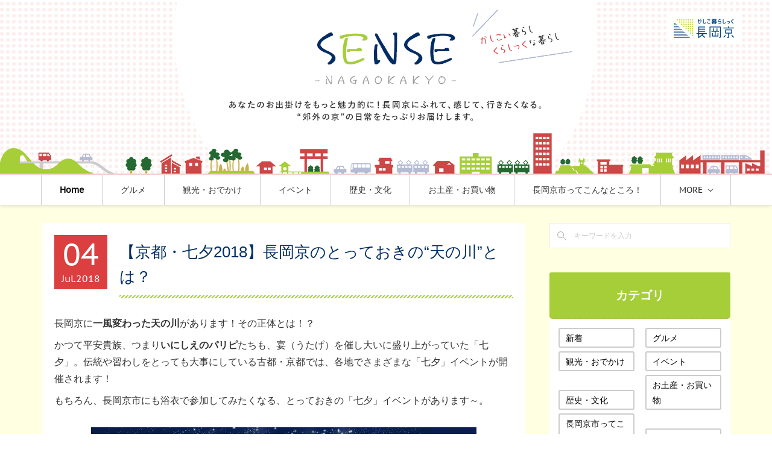

--- FILE ---
content_type: text/html; charset=utf-8
request_url: https://sense-nagaokakyo.city.nagaokakyo.lg.jp/posts/4481408
body_size: 18599
content:
<!doctype html>

            <html lang="ja" data-reactroot=""><head><meta charSet="UTF-8"/><meta http-equiv="X-UA-Compatible" content="IE=edge"/><meta name="viewport" content="width=device-width,user-scalable=no,initial-scale=1.0,minimum-scale=1.0,maximum-scale=1.0"/><title data-react-helmet="true">【京都・七夕2018】長岡京のとっておきの“天の川”とは？ | SENSE NAGAOKAKYO ～長岡京市のサブサイト～</title><link data-react-helmet="true" rel="canonical" href="https://sense-nagaokakyo.city.nagaokakyo.lg.jp/posts/4481408/"/><meta name="description" content="長岡京に一風変わった天の川があります！その正体とは！？かつて平安貴族、つまりいにしえのパリピたちも、宴（うたげ）を催し大いに盛り上がっていた「七夕」。伝統や習わしをとっても大事にしている古都・京都では"/><meta property="fb:app_id" content="522776621188656"/><meta property="og:url" content="https://sense-nagaokakyo.city.nagaokakyo.lg.jp/posts/4481408"/><meta property="og:type" content="article"/><meta property="og:title" content="【京都・七夕2018】長岡京のとっておきの“天の川”とは？"/><meta property="og:description" content="長岡京に一風変わった天の川があります！その正体とは！？かつて平安貴族、つまりいにしえのパリピたちも、宴（うたげ）を催し大いに盛り上がっていた「七夕」。伝統や習わしをとっても大事にしている古都・京都では"/><meta property="og:image" content="https://cdn.amebaowndme.com/madrid-prd/madrid-web/images/sites/369036/d49a69859399d8c9dfe5d778cbd5adf5_fc4fbf9e676e6cc76132639fd57a0f97.jpg"/><meta property="og:site_name" content="SENSE NAGAOKAKYO ～長岡京市のサブサイト～"/><meta property="og:locale" content="ja_JP"/><meta name="twitter:card" content="summary_large_image"/><meta name="twitter:site" content="@amebaownd"/><meta name="twitter:title" content="【京都・七夕2018】長岡京のとっておきの“天の川”とは？ | SENSE NAGAOKAKYO ～長岡京市のサブサイト～"/><meta name="twitter:description" content="長岡京に一風変わった天の川があります！その正体とは！？かつて平安貴族、つまりいにしえのパリピたちも、宴（うたげ）を催し大いに盛り上がっていた「七夕」。伝統や習わしをとっても大事にしている古都・京都では"/><meta name="twitter:image" content="https://cdn.amebaowndme.com/madrid-prd/madrid-web/images/sites/369036/d49a69859399d8c9dfe5d778cbd5adf5_fc4fbf9e676e6cc76132639fd57a0f97.jpg"/><meta name="twitter:app:id:iphone" content="911640835"/><meta name="twitter:app:url:iphone" content="amebaownd://public/sites/369036/posts/4481408"/><meta name="twitter:app:id:googleplay" content="jp.co.cyberagent.madrid"/><meta name="twitter:app:url:googleplay" content="amebaownd://public/sites/369036/posts/4481408"/><meta name="twitter:app:country" content="US"/><link rel="amphtml" href="https://amp.amebaownd.com/posts/4481408"/><link rel="alternate" type="application/rss+xml" title="SENSE NAGAOKAKYO ～長岡京市のサブサイト～" href="https://sense-nagaokakyo.city.nagaokakyo.lg.jp/rss.xml"/><link rel="alternate" type="application/atom+xml" title="SENSE NAGAOKAKYO ～長岡京市のサブサイト～" href="https://sense-nagaokakyo.city.nagaokakyo.lg.jp/atom.xml"/><link rel="sitemap" type="application/xml" title="Sitemap" href="/sitemap.xml"/><link href="https://static.amebaowndme.com/madrid-frontend/css/user.min-a66be375c.css" rel="stylesheet" type="text/css"/><link href="https://static.amebaowndme.com/madrid-frontend/css/maggie/index.min-a66be375c.css" rel="stylesheet" type="text/css"/><link rel="icon" href="https://cdn.amebaowndme.com/madrid-prd/madrid-web/images/sites/369036/68342c4622de61fe8b6fcb0ee19b3cd9_056cc9f92970cbddd3420766a22c78d2.png?width=32&amp;height=32"/><link rel="apple-touch-icon" href="https://cdn.amebaowndme.com/madrid-prd/madrid-web/images/sites/369036/68342c4622de61fe8b6fcb0ee19b3cd9_056cc9f92970cbddd3420766a22c78d2.png?width=180&amp;height=180"/><style id="site-colors" charSet="UTF-8">.u-nav-clr {
  color: #333333;
}
.u-nav-bdr-clr {
  border-color: #333333;
}
.u-nav-bg-clr {
  background-color: #ffffff;
}
.u-nav-bg-bdr-clr {
  border-color: #ffffff;
}
.u-site-clr {
  color: #333333;
}
.u-base-bg-clr {
  background-color: #ffffff;
}
.u-btn-clr {
  color: #aaaaaa;
}
.u-btn-clr:hover,
.u-btn-clr--active {
  color: rgba(170,170,170, 0.7);
}
.u-btn-clr--disabled,
.u-btn-clr:disabled {
  color: rgba(170,170,170, 0.5);
}
.u-btn-bdr-clr {
  border-color: #bbbbbb;
}
.u-btn-bdr-clr:hover,
.u-btn-bdr-clr--active {
  border-color: rgba(187,187,187, 0.7);
}
.u-btn-bdr-clr--disabled,
.u-btn-bdr-clr:disabled {
  border-color: rgba(187,187,187, 0.5);
}
.u-btn-bg-clr {
  background-color: #bbbbbb;
}
.u-btn-bg-clr:hover,
.u-btn-bg-clr--active {
  background-color: rgba(187,187,187, 0.7);
}
.u-btn-bg-clr--disabled,
.u-btn-bg-clr:disabled {
  background-color: rgba(187,187,187, 0.5);
}
.u-txt-clr {
  color: #333333;
}
.u-txt-clr--lv1 {
  color: rgba(51,51,51, 0.7);
}
.u-txt-clr--lv2 {
  color: rgba(51,51,51, 0.5);
}
.u-txt-clr--lv3 {
  color: rgba(51,51,51, 0.3);
}
.u-txt-bg-clr {
  background-color: #eaeaea;
}
.u-lnk-clr,
.u-clr-area a {
  color: #bba7ca;
}
.u-lnk-clr:visited,
.u-clr-area a:visited {
  color: rgba(187,167,202, 0.7);
}
.u-lnk-clr:hover,
.u-clr-area a:hover {
  color: rgba(187,167,202, 0.5);
}
.u-ttl-blk-clr {
  color: #8b759c;
}
.u-ttl-blk-bdr-clr {
  border-color: #8b759c;
}
.u-ttl-blk-bdr-clr--lv1 {
  border-color: #e7e3eb;
}
.u-bdr-clr {
  border-color: #eeeeee;
}
.u-acnt-bdr-clr {
  border-color: #bba7ca;
}
.u-acnt-bg-clr {
  background-color: #bba7ca;
}
body {
  background-color: #ffffff;
}
blockquote {
  color: rgba(51,51,51, 0.7);
  border-left-color: #eeeeee;
};</style><style id="user-css" charSet="UTF-8">/**
 * @media all
 * 全体に適用したいCSSを記述してください。
 */
/*
.btn__item {
  border-radius: 24px;
}
*/
/*20171017*/
.global-nav {
	width: 100%;
	background-color: #ffffff;
	box-shadow: 0px 2px 6px rgba(0,0,0,0.12);
	position: absolute;
	bottom: -50px;
	left: 50%;
	margin-left: -50%;
}
.global-nav__item--active > a,
.global-nav__item:first-child > a {
color:#000000;
opacity:1;
  font-weight:bold;
}
.global-nav ul > * {
	border-right: 1px solid #cccccc;
}
.global-nav ul > *:first-child {
	border-left: 1px solid #cccccc;
}
.page__content h1 {
padding: 15px 0;
color: #002d66;
background: url("https://cdn.amebaowndme.com/madrid-prd/madrid-web/images/sites/369036/88850a26792d59964f371fe0eedfa958_1c2eb477b86f75c9de5ba3ca3052ee58.png?width=600") 0 100% repeat-x;
}
.page-container__main {
    padding-right: 40px;
}
.blog-list--grid .blog-item:nth-child(3n-2){
	width:50%;
	float: left;
}
.blog-list--grid .blog-item:first-child{
	clear: left;
	width:100%;
}
.blog-list--grid .blog-item:nth-child(3n-2) .blog-title__text {
    font-size: 2rem;
    line-height: 1.6;
}
.blog-list--grid .blog-item:nth-child(3n-2) .blog-item__body {
	margin-top:15px;
}
.blog-list--grid .blog-item:nth-child(3n-2) .blog-item__category {
    margin-top: 8px;
}
.blog-list--grid .blog-item:nth-child(3n-2) .blog-item__date .blog-post-date {
    width: 62px;
    height: 70px;
}
.blog-list--grid .blog-item:first-child .blog-item__date .blog-post-date {
    width: 88px;
    height: 90px;
}
.blog-list--grid .blog-item:nth-child(3n-2) .blog-item__date .blog-post-date__day {
    font-size: 3rem;
    line-height: 1;
    padding: 7px 0 3px;
}
.blog-list--grid .blog-item:first-child .blog-item__date .blog-post-date__day {
    font-size: 5rem;
    line-height: 1;
    padding: 7px 0;
}
.blog-list--grid .blog-item:nth-child(3n-2) .blog-item__date .blog-post-date__month, .blog-list--grid .blog-item:nth-child(3n-2) .blog-item__date .blog-post-date__year {
    font-size: 1rem;
}
.blog-list--grid .blog-item:first-child .blog-item__date .blog-post-date__month, .blog-list--grid .blog-item:first-child .blog-item__date .blog-post-date__year {
    font-size: 1.6rem;
}
.u-acnt-bdr-clr {
	border: none;
}
.blog-post-date {
	background-color:#db3f3f;
}
.blog-post-date .u-txt-clr {  color:#ffffff;
}
.blog-item-category-list__item {
	margin-top: 6px;
	margin-right:6px;
}
.page__container .blog-item-category-list__item a {
  border-radius:2px;
  background-color:#fbd3d1;
  padding:4px 10px;
  color:#c2413b;
  display: inline-block;
}
.blog-list--grid .blog-item__inner{
	box-shadow: 0px 2px 6px rgba(0,0,0,0.12);
  padding:0;
  position: relative;
}
.blog-list--grid .blog-item__body{
	padding:0 20px 20px;
}
.blog-list--grid .blog-item:not(:nth-child(2n+1)){
	padding-right:10px;
	box-sizing:border-box;
}
.blog-list--grid .blog-item:nth-child(2n+1){
	padding-left:10px;
	box-sizing:border-box;
}
.blog-list--grid .blog-item:first-child{
	padding-left:0;
}
.blog-list--grid:nth-child(2n+1) .blog-item__date{
  top:0;
	left:0px;
}
.blog-list--grid:first-chird .blog-item__date {
	left:0;
}
.page__container {
    background-color: #ffffe2;
}
.page__container a,
iframe a {
	color: #002d66;
}
.grid--l {
    margin-right: 0;
    margin-left: 0;
}
.page__content {
/*
	background-color: #ffffff;
	padding: 20px;
	box-sizing: border-box;
*/
}
.blog-list--grid {
    margin: 0 0;
}
.page__header {
position:relative; background:url("https://cdn.amebaowndme.com/madrid-prd/madrid-web/images/sites/369036/53742ed56e9172b503204f15522f3cba_f6b7c237d67aeedb05b504c7be44dc8c.png?width=1280")50% 50% no-repeat, url("https://cdn.amebaowndme.com/madrid-prd/madrid-web/images/sites/369036/09dcda05b27a3db74b4a5cd3f198645e_80bd5f8e980fec7741c0dc886903ec80.png?width=600") 0 0 repeat;
  background-size:1280px, 20px;
  min-height:290px;
}
.header__logo {
  position:absolute;
  right:4%;
  top:20px;
}
.global-nav__item:last-child {
/*display:none;*/
}
.grid .col1-1--gtr-l {
	padding: 0;
}
.heading-lv1 h1,
.heading-lv2 h2 {
	padding: 15px 0;
	color: #002d66;
background:url("https://cdn.amebaowndme.com/madrid-prd/madrid-web/images/sites/369036/b49ee87058eeb1f7712fa83b6a18d8a2_07eca8fdc2de4c1cde73a0a2cf546480.png?width=600") 0 100% repeat-x;
}
#mdrd-7ff60fb .row.grid.grid--l:nth-child(1) h2 {
	background:url("https://cdn.amebaowndme.com/madrid-prd/madrid-web/images/sites/369036/b49ee87058eeb1f7712fa83b6a18d8a2_07eca8fdc2de4c1cde73a0a2cf546480.png?width=600") 0 100% repeat-x,url("https://cdn.amebaowndme.com/madrid-prd/madrid-web/images/sites/369036/82b90091836b5eb3d078de66f373fff1_2cf49378fd9440e689f2faaace1cb05f.png?width=600") 100% 50% no-repeat;
}
#mdrd-7ff60fb .row.grid.grid--l:nth-child(3) h2 {
	background:url("https://cdn.amebaowndme.com/madrid-prd/madrid-web/images/sites/369036/b49ee87058eeb1f7712fa83b6a18d8a2_07eca8fdc2de4c1cde73a0a2cf546480.png?width=600") 0 100% repeat-x,url("https://cdn.amebaowndme.com/madrid-prd/madrid-web/images/sites/369036/99e6af8e1bc4d3a71cb4d5a28b222f37_e9870869da0ed221f55a8fefe466a175.png?width=600") 100% 50% no-repeat ;
}
#mdrd-7ff60fb .row.grid.grid--l:nth-child(5) h2 {
	background:url("https://cdn.amebaowndme.com/madrid-prd/madrid-web/images/sites/369036/b49ee87058eeb1f7712fa83b6a18d8a2_07eca8fdc2de4c1cde73a0a2cf546480.png?width=600") 0 100% repeat-x,url("https://cdn.amebaowndme.com/madrid-prd/madrid-web/images/sites/369036/e71cf9de603ff2f1bf83a1d270b52d23_8fe0faa087c56914bc01402ffda7fc9e.png?width=600") 100% 50% no-repeat;
}
.u-btn-bdr-clr,
.u-btn-bdr-clr:hover {
	border: 2px solid  #002d66;
	border-radius:3px;
}
.blog-item__date .u-txt-clr--lv2 {
	color: #db3f3f;
  font-size:1.5rem;
  font-weight:bold;
}
.page-container__side .site-follow,
.page-container__side .block-type--post,
.page-container__side .posts-category--tagcloud,
.page-container__side .block-type--html {
	padding-top: 0;
	background-color: #ffffff;
}
.page-container__side .complementary h4.complementary__heading {
	padding: 20px 0;
	background-color: #a6ce39;
	color: #ffffff;
	font-weight: bold !important;
	text-align:center;
	border-radius:3px 3px 5px 5px;
	margin-bottom: 0;
	border-bottom: 1px dotted #9bb64e;
}
.page-container__side .blog-list--sidebarm .blog-item {
	padding: 15px;
	border-top: 1px dotted #d9d9d9;
}
.page-container__side .blog-list--sidebarm .blog-item:first-child {
	border-top: none;
}
.page-container__side .posts-category--tagcloud {
	padding: 15px 6px;
}
.posts-category--tagcloud .posts-category__item{
border:none;
  margin-right:0;
}
.page-container__side .posts-category--tagcloud > * {
	width: 50%;
  box-sizing:border-box;
  padding:0 9px;
}
.page-container__side .posts-category--tagcloud > * > a {
  border:2px solid #cccccc;
  border-radius:3px;
  color:#000000;
}
.page-container__side .block-type--html {
	/*padding-top: 15px;*/
}
.blog-list--sidebarm .blog-item__img {
	display:none;
}
.page-container__side .blog-list--sidebarm .blog-item:nth-child(1) .blog-item__img,
.page-container__side .blog-list--sidebarm .blog-item:nth-child(2) .blog-item__img,
.page-container__side .blog-list--sidebarm .blog-item:nth-child(3) .blog-item__img {
	display:block;
}
.blog-list--sidebarm .blog-item__body {
    margin-left: 0;
}
.page-container__side .blog-list--sidebarm .blog-item:nth-child(1) .blog-item__body ,
.page-container__side .blog-list--sidebarm .blog-item:nth-child(2) .blog-item__body ,
.page-container__side .blog-list--sidebarm .blog-item:nth-child(3) .blog-item__body {
    margin-left: 100px;
}
.related-posts__heading {
  background:url("https://cdn.amebaowndme.com/madrid-prd/madrid-web/images/sites/369036/b49ee87058eeb1f7712fa83b6a18d8a2_07eca8fdc2de4c1cde73a0a2cf546480.png?width=600")0 100% repeat-x;
 padding:10px 0;
  margin:0;
  border:none;
}
.page-container__side .complementary:nth-child(5) .block-txt {
    padding: 20px 0;
    background-color: #a6ce39;
    color: #ffffff;
    font-weight: bold;
    text-align: center;
    border-radius: 3px 3px 5px 5px;
    margin-bottom: 0;
    border-bottom: 1px dotted #9bb64e;
}
.page-container__side .complementary:nth-child(6) .btn {
    padding: 15px;
    margin: 0;
    background-color: #ffffff;
}
.page-container__side .complementary:nth-child(7) .btn {
    padding: 0 15px 15px 15px;
    margin: 0;
    background-color: #ffffff;
}
.page-container__side .complementary:nth-child(6),
.page-container__side .complementary:nth-child(7) {
	margin: 0;
}
.page__container .page-container:last-child {
	display: none;
}
.blog-list--list .blog-item__category {
	max-width: none;
}
#mdrd-7ff60fb .row.grid.grid--l:nth-child(7) {
	display: none;
}
.blog-list .blog-item-category-list__item>a:before {
	content:"";
}
.complementary .complementary__heading {
font-size:20px;
}
.page-container__side .complementary:nth-child(5) .block-txt p {
font-size:20px;
}
/*
.blog-list .blog-item-category-list {
overflow: visible;
clear: both;
}
.blog-list .blog-item-category-list__item {
display: block;
float: left;
}
*/
.blog-list--grid .blog-item__inner {
background-color: #fff;
}
.footer__copyright {
font-weight: bold;
}
.page__main-outer {
background-color:#ffffff;
padding:20px;
}
.blog-article-outer {
padding: 20px;
}




;</style><style media="screen and (max-width: 800px)" id="user-sp-css" charSet="UTF-8">/**
 * @media (max-width: 800px)
 * 画面幅が800px以下のスマートフォン、タブレット用のCSSを記述してください。
 */
/*
.btn__item {
  border-radius: 24px;
}
*/
/*20171017*/
.page__header {
position:relative; background:url("https://cdn.amebaowndme.com/madrid-prd/madrid-web/images/sites/369036/251e654a17c098772b36dc9a25beb3c8_4ddff1278321621b0e7fc4d7cfc2e95c.png?width=1600") no-repeat center 60px;
background-size: 800px 210px;
  min-height:270px;
}
.header__inner {
    height: 60px;
	box-shadow: 0px 2px 6px rgba(0,0,0,0.12);
  background-color:#ffffff;
}
.header-icon {
    top: 20px;
}
.header__logo {
   top: 4px;
}
.header__logo a {
  display: block;
  width: 124px;
  height: 54px;
  background: url("https://cdn.amebaowndme.com/madrid-prd/madrid-web/images/sites/369036/86c4aa0e3fa2df8d283326c38f56b9b9_bfc88a2b4046627bd62238918cd5aa2e.png?width=600") no-repeat center;
  background-size: contain;
}
.header__logo img {
  opacity: 0.01;
}
.blog-list--grid .blog-item:nth-child(3n-2) {
  width: 100%;
  float: none;
}
.page-container__main {
    padding-right: 0;
}
.page-container__side .complementary h4.complementary__heading {
    padding: 10px 0;
}
.header__logo img {
	width:124px;
	height:54px;
	max-width: none;
	max-height: none;
}
#mdrd-7ff60fb .row.grid.grid--l:nth-child(1) h2,
#mdrd-7ff60fb .row.grid.grid--l:nth-child(3) h2,
#mdrd-7ff60fb .row.grid.grid--l:nth-child(5) h2 {
background-size:24px, 100px;
}
.blog-list--grid .blog-item{
margin-left:0 !important;
margin-right:0 !important;
padding-left:0 !important;
padding-right:0 !important;
}
.blog-item__category {
margin-top: 8px !important;
}
.page-container__side .complementary:nth-child(5) .block-txt {
padding: 10px 0;
}
.complementary-outer--slot11 .complementary:first-child {
text-align:center;
}
.global-nav__item > a {
font-weight:bold;
color:#000000;
}
.blog-list .blog-item-category-list {
overflow: auto;
}
.blog-list--list .blog-item__category {
display: block;
};</style><script>
              (function(i,s,o,g,r,a,m){i['GoogleAnalyticsObject']=r;i[r]=i[r]||function(){
              (i[r].q=i[r].q||[]).push(arguments)},i[r].l=1*new Date();a=s.createElement(o),
              m=s.getElementsByTagName(o)[0];a.async=1;a.src=g;m.parentNode.insertBefore(a,m)
              })(window,document,'script','//www.google-analytics.com/analytics.js','ga');
            </script></head><body id="mdrd-a66be375c" class="u-txt-clr u-base-bg-clr theme-maggie plan-premium hide-owndbar "><noscript><iframe src="//www.googletagmanager.com/ns.html?id=GTM-PXK9MM" height="0" width="0" style="display:none;visibility:hidden"></iframe></noscript><script>
            (function(w,d,s,l,i){w[l]=w[l]||[];w[l].push({'gtm.start':
            new Date().getTime(),event:'gtm.js'});var f=d.getElementsByTagName(s)[0],
            j=d.createElement(s),dl=l!='dataLayer'?'&l='+l:'';j.async=true;j.src=
            '//www.googletagmanager.com/gtm.js?id='+i+dl;f.parentNode.insertBefore(j,f);
            })(window,document, 'script', 'dataLayer', 'GTM-PXK9MM');
            </script><div id="content"><div class="page " data-reactroot=""><div class="page__outer"><div class="page__inner u-base-bg-clr"><header class="page__header header u-acnt-bdr-clr u-nav-bg-clr"><div class="header__inner"><div class="header__site-info"><div class="header__logo"><div><img alt=""/></div></div></div><nav role="navigation" class="header__nav global-nav u-font js-nav-overflow-criterion is-invisible"><ul class="global-nav__list u-nav-bg-clr u-bdr-clr "><li class="global-nav__item u-bdr-clr js-nav-item " data-item-title="Home" data-item-page-id="1350761" data-item-url-path="./"><a target="" class="u-nav-clr u-font" href="/">Home</a></li><li class="global-nav__item u-bdr-clr js-nav-item " data-item-title="グルメ" data-item-page-id="4029175" data-item-url-path="./pages/4029175/blog"><a target="" class="u-nav-clr u-font" href="/pages/4029175/blog">グルメ</a></li><li class="global-nav__item u-bdr-clr js-nav-item " data-item-title="観光・おでかけ" data-item-page-id="4028932" data-item-url-path="./pages/4028932/blog"><a target="" class="u-nav-clr u-font" href="/pages/4028932/blog">観光・おでかけ</a></li><li class="global-nav__item u-bdr-clr js-nav-item " data-item-title="イベント" data-item-page-id="4028942" data-item-url-path="./pages/4028942/blog"><a target="" class="u-nav-clr u-font" href="/pages/4028942/blog">イベント</a></li><li class="global-nav__item u-bdr-clr js-nav-item " data-item-title="歴史・文化" data-item-page-id="7157035" data-item-url-path="./pages/7157035/blog"><a target="" class="u-nav-clr u-font" href="/pages/7157035/blog">歴史・文化</a></li><li class="global-nav__item u-bdr-clr js-nav-item " data-item-title="お土産・お買い物" data-item-page-id="7157036" data-item-url-path="./pages/7157036/blog"><a target="" class="u-nav-clr u-font" href="/pages/7157036/blog">お土産・お買い物</a></li><li class="global-nav__item u-bdr-clr js-nav-item " data-item-title="長岡京市ってこんなところ！" data-item-page-id="7157046" data-item-url-path="./pages/7157046/blog"><a target="" class="u-nav-clr u-font" href="/pages/7157046/blog">長岡京市ってこんなところ！</a></li><li class="global-nav__item u-bdr-clr js-nav-item " data-item-title="長岡京の人" data-item-page-id="7157051" data-item-url-path="./pages/7157051/blog"><a target="" class="u-nav-clr u-font" href="/pages/7157051/blog">長岡京の人</a></li><li class="global-nav__item u-bdr-clr js-nav-item " data-item-title="親子で楽しむ" data-item-page-id="7157052" data-item-url-path="./pages/7157052/blog"><a target="" class="u-nav-clr u-font" href="/pages/7157052/blog">親子で楽しむ</a></li><li class="global-nav__item u-bdr-clr js-nav-item " data-item-title="あじさい" data-item-page-id="4029061" data-item-url-path="./pages/4029061/blog"><a target="" class="u-nav-clr u-font" href="/pages/4029061/blog">あじさい</a></li><li class="global-nav__item u-bdr-clr js-nav-item " data-item-title="たけのこ" data-item-page-id="7157054" data-item-url-path="./pages/7157054/blog"><a target="" class="u-nav-clr u-font" href="/pages/7157054/blog">たけのこ</a></li><li class="global-nav__item u-bdr-clr js-nav-item " data-item-title="紅葉" data-item-page-id="7157058" data-item-url-path="./pages/7157058/blog"><a target="" class="u-nav-clr u-font" href="/pages/7157058/blog">紅葉</a></li><li class="global-nav__item u-bdr-clr js-nav-item " data-item-title="市民ライター" data-item-page-id="7157061" data-item-url-path="./pages/7157061/blog"><a target="" class="u-nav-clr u-font" href="/pages/7157061/blog">市民ライター</a></li></ul></nav><div class="header__icon header-icon"><span class="header-icon__item u-nav-bdr-clr"></span><span class="header-icon__item u-nav-bdr-clr"></span></div></div></header><div class="page__keyvisual keyvisual"><div style="background-image:url(https://static.amebaowndme.com/madrid-static/gallery/113.jpg?width=1600)" class="keyvisual__image"></div></div><div class="page__container page-container"><div class="page-container-inner"><div class="page-container__main"><div class="page__content"><div class="page__content-inner u-base-bg-clr"><div role="main" class="page__main page__main--blog-detail"><div class="section"><div class="blog-article-outer"><article class="blog-article"><div class="blog-article__inner"><div class="blog-article__header"><div class="blog-article__date"><time class="blog-post-date u-acnt-bdr-clr u-font" dateTime="2018-07-04T09:00:00Z"><span class="blog-post-date__day u-txt-clr">04</span><span class="blog-post-date__month u-txt-clr">Jul</span><span class="blog-post-date__year u-txt-clr">2018</span></time></div><div class="blog-article__title blog-title"><h1 class="blog-title__text u-txt-clr">【京都・七夕2018】長岡京のとっておきの“天の川”とは？</h1></div></div><div class="blog-article__content"><div class="blog-article__body blog-body"><div class="blog-body__item"><div class="blog-body__text u-txt-clr u-clr-area" data-block-type="text"><p>長岡京に<b>一風変わった天の川</b>があります！その正体とは！？</p><p>かつて平安貴族、つまり<b>いにしえのパリピ</b>たちも、宴（うたげ）を催し大いに盛り上がっていた「七夕」。伝統や習わしをとっても大事にしている古都・京都では、各地でさまざまな「七夕」イベントが開催されます！</p><p>もちろん、長岡京市にも浴衣で参加してみたくなる、とっておきの「七夕」イベントがあります～。</p></div></div><div class="blog-body__item"><div class="img img__item--center"><div><img alt=""/></div></div></div><div class="blog-body__item"><div class="blog-body__text u-txt-clr u-clr-area" data-block-type="text"><p style="text-align: center;"><b>※写真はイメージです<br></b></p><h1 style="text-align: left;"><b>日本でも珍しい“天の川“ご朱印！動画でご覧あれ</b></h1><p>今、京都のみならず全国的に「ご朱印」ブーム。</p><p>京都の玄関口、竹のまちとしても知られているここ長岡京には、竹にちなみ「茶筅（ちゃせん）」を使ってロマンチックな“天の川”を描くお坊さん（<a href="https://www.facebook.com/nokoboh/" class="u-lnk-clr">名前は“のこ坊”さん</a>）がいます。</p></div></div><div class="blog-body__item"><div class="movie u-clr-area"><div><iframe seamless="" style="height:100%;width:100%"></iframe></div></div></div><div class="blog-body__item"><div class="blog-body__text u-txt-clr u-clr-area" data-block-type="text"><p>「天の川のように人を繋ぐ架け橋となってほしい」というお坊さんのメッセージが込めらた77枚ひと続きとなるご朱印。一年に一度、七夕の期間に授与されます～。<br></p><p>※ご朱印「amanogawa」今年の授与は人気につき終了</p><h1>平安貴族たち（いにしえのパリピ）も楽しんだ京都の七夕</h1></div></div><div class="blog-body__item"><div class="img img__item--"><div><img alt=""/></div></div></div><div class="blog-body__item"><div class="blog-body__text u-txt-clr u-clr-area" data-block-type="text"><p>七夕の歴史は古く…1000年以上も前のこと、中国から伝わった「おり姫とひこ星伝説」に憧れた平安貴族たちがこぞって星空を愛で、詩歌管弦の宴を楽しんだという“宮中行事”が日本の「七夕」の原点です。伝統や習わしをとっても大事にしている古都・京都では、各地でさまざまな「七夕」イベントが開催されます～。<br></p><h3><u>★長岡京「七夕」イベント情報★</u></h3><h2><b>7月21日はイベント！浴衣で「バンビオの七夕」へ行こう</b></h2><p>長岡京では、ファミリーで楽しめる七夕イベントが7月21日（土曜）バンビオ広場公園で開催されます。</p><p>グルメあり、ワークショップあり、マルシェあり、ライブあり！！と、参加者を彩ってくれるブースが大集結～！</p></div></div><div class="blog-body__item"><div class="img img__item--"><div><img alt=""/></div></div></div><div class="blog-body__item"><div class="blog-body__text u-txt-clr u-clr-area" data-block-type="text"><p><br></p><p><b>↑　↑　浴衣の方には特製うちわのプレゼント💛もあります。デザインはこんな感じ♪</b></p><p>とても可愛い浴衣のレンタル＆撮影会もあり～！詳しくは<a href="https://www.city.nagaokakyo.lg.jp/cmsfiles/contents/0000004/4078/H30_2018062515042566.pdf" style="letter-spacing: 0.2px;" class="u-lnk-clr">コチラのチラシ</a>から要チェック★</p><p>※7月7日（土曜）開催予定でしたが、厳しい気象状況のため7月21日（土）に延期となりました。 </p></div></div><div class="blog-body__item"><div class="img img__item--"><div><img alt=""/></div></div></div><div class="blog-body__item"><div class="blog-body__text u-txt-clr u-clr-area" data-block-type="text"><p><b>7月～9月まで、長岡京市は浴衣＆着物イベントが盛りだくさん</b>！！ぜひともスケジュールをチェックしておこう～♪</p></div></div></div></div><div class="blog-article__footer"><div class="bloginfo"><div class="bloginfo__category bloginfo-category"><ul class="bloginfo-category__list bloginfo-category-list"><li class="bloginfo-category-list__item"><a class="u-txt-clr u-txt-clr--lv2" href="/posts/categories/866271">新着<!-- -->(<!-- -->301<!-- -->)</a></li><li class="bloginfo-category-list__item"><a class="u-txt-clr u-txt-clr--lv2" href="/posts/categories/865951">イベント<!-- -->(<!-- -->79<!-- -->)</a></li><li class="bloginfo-category-list__item"><a class="u-txt-clr u-txt-clr--lv2" href="/posts/categories/865954">親子で楽しむ<!-- -->(<!-- -->53<!-- -->)</a></li></ul></div></div><div class="reblog-btn-outer"><div class="reblog-btn-body"><button class="reblog-btn"><span class="reblog-btn__inner"><span class="icon icon--reblog2"></span></span></button></div></div></div></div><div class="complementary-outer complementary-outer--slot2"><div class="complementary complementary--shareButton "><div class="block-type--shareButton"><div class="share share--filled share--filled-6"><button class="share__btn--facebook share__btn share__btn--filled"><span aria-hidden="true" class="icon--facebook icon"></span></button><button class="share__btn--twitter share__btn share__btn--filled"><span aria-hidden="true" class="icon--twitter icon"></span></button><button class="share__btn--hatenabookmark share__btn share__btn--filled"><span aria-hidden="true" class="icon--hatenabookmark icon"></span></button><button class="share__btn--googleplus share__btn share__btn--filled"><span aria-hidden="true" class="icon--googleplus icon"></span></button><button class="share__btn--pocket share__btn share__btn--filled"><span aria-hidden="true" class="icon--pocket icon"></span></button></div></div></div><div class="complementary complementary--siteFollow "><div class="block-type--siteFollow"><div class="site-follow u-bdr-clr"><div class="site-follow__img"><div><img alt=""/></div></div><div class="site-follow__body"><p class="site-follow__title u-txt-clr"><span class="site-follow__title-inner ">SENSE NAGAOKAKYO ～長岡京市のサブサイト～</span></p><p class="site-follow__text u-txt-clr u-txt-clr--lv1">長岡京を知っていますか？便利で子育てに最適なかしこい暮らし。どこか懐かしさを感じる品の良いくらしっくな暮らし。そんな長岡京市の日常の情報をお届けする情報発信サイトです！是非一度遊びに来てください♪</p><div class="site-follow__btn-outer"><button class="site-follow__btn site-follow__btn--yet"><div class="site-follow__btn-text"><span aria-hidden="true" class="site-follow__icon icon icon--plus"></span>フォロー</div></button></div></div></div></div></div><div class="complementary complementary--relatedPosts "><div class="block-type--relatedPosts"></div></div><div class="complementary complementary--postPrevNext "><div class="block-type--postPrevNext"><div class="pager pager--type1"><ul class="pager__list"><li class="pager__item pager__item--prev pager__item--bg"><a class="pager__item-inner " style="background-image:url(https://cdn.amebaowndme.com/madrid-prd/madrid-web/images/sites/369036/41a921aeff639f3025d6782ba514b2f6_f073632c351c1ecb80a5169b4a8d7412.jpg?width=400)" href="/posts/4531419"><time class="pager__date " dateTime="2018-07-13T09:00:00Z">2018.07.13 09:00</time><div><span class="pager__description ">【潜入レポ】京都・長岡京、町家のリノベカフェ！「おばんざい＆お酒 なかの邸」今秋OPEN！！</span></div><span aria-hidden="true" class="pager__icon icon icon--disclosure-l4 "></span></a></li><li class="pager__item pager__item--next pager__item--bg"><a class="pager__item-inner " style="background-image:url(https://cdn.amebaowndme.com/madrid-prd/madrid-web/images/sites/369036/d12bcc2549b25683e8c9213f9246ada5_17e83c7b17e48fd2d1efc276ab53eacd.jpg?width=400)" href="/posts/4456826"><time class="pager__date " dateTime="2018-06-29T11:30:00Z">2018.06.29 11:30</time><div><span class="pager__description ">長岡京市のランチ 「ザ・定食」</span></div><span aria-hidden="true" class="pager__icon icon icon--disclosure-r4 "></span></a></li></ul></div></div></div></div><div class="blog-article__comment"><div class="comment-list js-comment-list" style="display:none"><div><p class="comment-count u-txt-clr u-txt-clr--lv2"><span>0</span>コメント</p><ul><li class="comment-list__item comment-item js-comment-form"><div class="comment-item__body"><form class="comment-item__form u-bdr-clr "><div class="comment-item__form-head"><textarea type="text" id="post-comment" maxLength="1100" placeholder="コメントする..." class="comment-item__input"></textarea></div><div class="comment-item__form-foot"><p class="comment-item__count-outer"><span class="comment-item__count ">1000</span> / 1000</p><button type="submit" disabled="" class="comment-item__submit">投稿</button></div></form></div></li></ul></div></div></div><div class="pswp" tabindex="-1" role="dialog" aria-hidden="true"><div class="pswp__bg"></div><div class="pswp__scroll-wrap"><div class="pswp__container"><div class="pswp__item"></div><div class="pswp__item"></div><div class="pswp__item"></div></div><div class="pswp__ui pswp__ui--hidden"><div class="pswp__top-bar"><div class="pswp__counter"></div><button class="pswp__button pswp__button--close" title="Close (Esc)"></button><button class="pswp__button pswp__button--share" title="Share"></button><button class="pswp__button pswp__button--fs" title="Toggle fullscreen"></button><button class="pswp__button pswp__button--zoom" title="Zoom in/out"></button><div class="pswp__preloader"><div class="pswp__preloader__icn"><div class="pswp__preloader__cut"><div class="pswp__preloader__donut"></div></div></div></div></div><div class="pswp__share-modal pswp__share-modal--hidden pswp__single-tap"><div class="pswp__share-tooltip"></div></div><div class="pswp__button pswp__button--close pswp__close"><span class="pswp__close__item pswp__close"></span><span class="pswp__close__item pswp__close"></span></div><div class="pswp__bottom-bar"><button class="pswp__button pswp__button--arrow--left js-lightbox-arrow" title="Previous (arrow left)"></button><button class="pswp__button pswp__button--arrow--right js-lightbox-arrow" title="Next (arrow right)"></button></div><div class=""><div class="pswp__caption"><div class="pswp__caption"></div><div class="pswp__caption__link"><a class="js-link"></a></div></div></div></div></div></div></article></div></div></div></div></div></div><aside class="page-container__side page-container__side--east"><div class="complementary-outer complementary-outer--slot11"><div class="complementary complementary--keywordSearch complementary--sidebar"><div class="block-type--keywordSearch"><div class="block-type--keyword-search"><div class="keyword-search u-bdr-clr"><form action="" name="keywordSearchForm0" novalidate=""><label for="keyword-search-0" aria-hidden="true" class="keyword-search__icon icon icon--search3"></label><input type="search" id="keyword-search-0" placeholder="キーワードを入力" name="keyword" maxLength="100" class="keyword-search__input"/></form></div></div></div></div><div class="complementary complementary--postsCategory complementary--sidebar"><div class="block-type--postsCategory"></div></div><div class="complementary complementary--post complementary--sidebar"><div class="block-type--post"><div class=""><div><h4 class="complementary__heading u-ttl-blk-clr u-font">ランキング</h4></div><div class="blog-list blog-list--summary blog-list--sidebarm blog-list--popularMonthly u-bdr-clr"><div class="blog-list__inner"></div></div></div></div></div><div class="complementary complementary--facebook complementary--sidebar"><div class="block-type--facebook"><div class="facebook"></div></div></div><div class="complementary complementary--siteFollow complementary--sidebar"><div class="block-type--siteFollow"><div class="site-follow u-bdr-clr"><div class="site-follow__img"><div><img alt=""/></div></div><div class="site-follow__body"><p class="site-follow__title u-txt-clr"><span class="site-follow__title-inner ">SENSE NAGAOKAKYO ～長岡京市のサブサイト～</span></p><p class="site-follow__text u-txt-clr u-txt-clr--lv1">長岡京を知っていますか？便利で子育てに最適なかしこい暮らし。どこか懐かしさを感じる品の良いくらしっくな暮らし。そんな長岡京市の日常の情報をお届けする情報発信サイトです！是非一度遊びに来てください♪</p><div class="site-follow__btn-outer"><button class="site-follow__btn site-follow__btn--yet"><div class="site-follow__btn-text"><span aria-hidden="true" class="site-follow__icon icon icon--plus"></span>フォロー</div></button></div></div></div></div></div><div class="complementary complementary--text complementary--sidebar"><div class="block-type--text"><div style="position:relative" class="block__outer block__outer--base u-clr-area"><div style="position:relative" class="block"><div style="position:relative" class="block__inner"><div class="block-txt txt txt--s u-txt-clr"><p>関連リンク</p></div></div></div></div></div></div><div class="complementary complementary--button complementary--sidebar"><div class="block-type--button"><div class="btn btn--center"><a target="_blank" class="btn__item u-btn-bdr-clr u-btn-clr u-font btn__item--m" href="http://www.city.nagaokakyo.lg.jp/0000007194.html">長岡京市 公式ホームページ</a></div></div></div><div class="complementary complementary--button complementary--sidebar"><div class="block-type--button"><div class="btn btn--center"><a target="_self" class="btn__item u-btn-bdr-clr u-btn-clr u-font btn__item--m" href="https://sense-nagaokakyo.amebaownd.com/posts/8724283?categoryIds=3219116">このサイトについて</a></div></div></div><div class="complementary complementary--button complementary--sidebar"><div class="block-type--button"><div class="btn btn--center"><a target="_self" class="btn__item u-btn-bdr-clr u-btn-clr u-font btn__item--m" href="https://sense-nagaokakyo.amebaownd.com/posts/8724297?categoryIds=3219116">利用規約</a></div></div></div><div class="pswp" tabindex="-1" role="dialog" aria-hidden="true"><div class="pswp__bg"></div><div class="pswp__scroll-wrap"><div class="pswp__container"><div class="pswp__item"></div><div class="pswp__item"></div><div class="pswp__item"></div></div><div class="pswp__ui pswp__ui--hidden"><div class="pswp__top-bar"><div class="pswp__counter"></div><button class="pswp__button pswp__button--close" title="Close (Esc)"></button><button class="pswp__button pswp__button--share" title="Share"></button><button class="pswp__button pswp__button--fs" title="Toggle fullscreen"></button><button class="pswp__button pswp__button--zoom" title="Zoom in/out"></button><div class="pswp__preloader"><div class="pswp__preloader__icn"><div class="pswp__preloader__cut"><div class="pswp__preloader__donut"></div></div></div></div></div><div class="pswp__share-modal pswp__share-modal--hidden pswp__single-tap"><div class="pswp__share-tooltip"></div></div><div class="pswp__button pswp__button--close pswp__close"><span class="pswp__close__item pswp__close"></span><span class="pswp__close__item pswp__close"></span></div><div class="pswp__bottom-bar"><button class="pswp__button pswp__button--arrow--left js-lightbox-arrow" title="Previous (arrow left)"></button><button class="pswp__button pswp__button--arrow--right js-lightbox-arrow" title="Next (arrow right)"></button></div><div class=""><div class="pswp__caption"><div class="pswp__caption"></div><div class="pswp__caption__link"><a class="js-link"></a></div></div></div></div></div></div></div></aside></div></div><footer role="contentinfo" class="page__footer footer" style="opacity:1 !important;visibility:visible !important;text-indent:0 !important;overflow:visible !important;position:static !important"><div class="footer__inner u-bdr-clr " style="opacity:1 !important;visibility:visible !important;text-indent:0 !important;overflow:visible !important;display:block !important;transform:none !important"><div class="footer__item u-bdr-clr" style="opacity:1 !important;visibility:visible !important;text-indent:0 !important;overflow:visible !important;display:block !important;transform:none !important"><p class="footer__copyright u-font"><small class="u-txt-clr u-txt-clr--lv2 u-font" style="color:rgba(51,51,51, 0.5) !important">(c) 2017 Nagaokakyo City Office</small></p></div></div></footer></div></div><div class="toast"></div></div></div><script charSet="UTF-8">window.mdrdEnv="prd";</script><script charSet="UTF-8">window.INITIAL_STATE={"authenticate":{"authCheckCompleted":false,"isAuthorized":false},"blogPostReblogs":{},"category":{},"currentSite":{"fetching":false,"status":null,"site":{}},"shopCategory":{},"categories":{},"notifications":{},"page":{},"paginationTitle":{},"postArchives":{},"postComments":{"4481408":{"data":[],"pagination":{"total":0,"offset":0,"limit":0,"cursors":{"after":"","before":""}},"fetching":false},"submitting":false,"postStatus":null},"postDetail":{"postDetail-blogPostId:4481408":{"fetching":false,"loaded":true,"meta":{"code":200},"data":{"id":"4481408","userId":"514543","siteId":"369036","status":"publish","title":"【京都・七夕2018】長岡京のとっておきの“天の川”とは？","contents":[{"type":"text","format":"html","value":"\u003Cp\u003E長岡京に\u003Cb\u003E一風変わった天の川\u003C\u002Fb\u003Eがあります！その正体とは！？\u003C\u002Fp\u003E\u003Cp\u003Eかつて平安貴族、つまり\u003Cb\u003Eいにしえのパリピ\u003C\u002Fb\u003Eたちも、宴（うたげ）を催し大いに盛り上がっていた「七夕」。伝統や習わしをとっても大事にしている古都・京都では、各地でさまざまな「七夕」イベントが開催されます！\u003C\u002Fp\u003E\u003Cp\u003Eもちろん、長岡京市にも浴衣で参加してみたくなる、とっておきの「七夕」イベントがあります～。\u003C\u002Fp\u003E"},{"type":"image","fit":false,"scale":0,"align":"center","url":"https:\u002F\u002Fcdn.amebaowndme.com\u002Fmadrid-prd\u002Fmadrid-web\u002Fimages\u002Fsites\u002F369036\u002Fd49a69859399d8c9dfe5d778cbd5adf5_fc4fbf9e676e6cc76132639fd57a0f97.jpg","link":"","width":639,"height":428,"target":"_self","lightboxIndex":0},{"type":"text","format":"html","value":"\u003Cp style=\"text-align: center;\"\u003E\u003Cb\u003E※写真はイメージです\u003Cbr\u003E\u003C\u002Fb\u003E\u003C\u002Fp\u003E\u003Ch1 style=\"text-align: left;\"\u003E\u003Cb\u003E日本でも珍しい“天の川“ご朱印！動画でご覧あれ\u003C\u002Fb\u003E\u003C\u002Fh1\u003E\u003Cp\u003E今、京都のみならず全国的に「ご朱印」ブーム。\u003C\u002Fp\u003E\u003Cp\u003E京都の玄関口、竹のまちとしても知られているここ長岡京には、竹にちなみ「茶筅（ちゃせん）」を使ってロマンチックな“天の川”を描くお坊さん（\u003Ca class=\"u-lnk-clr\" href=\"https:\u002F\u002Fwww.facebook.com\u002Fnokoboh\u002F\"\u003E名前は“のこ坊”さん\u003C\u002Fa\u003E）がいます。\u003C\u002Fp\u003E"},{"type":"video","provider":"","url":"https:\u002F\u002Fwww.youtube.com\u002Fwatch?v=kWxQu8FPY-4","json":{"thumbnail":"https:\u002F\u002Fi.ytimg.com\u002Fvi\u002FkWxQu8FPY-4\u002Fhqdefault.jpg","provider":"YouTube","url":"https:\u002F\u002Fwww.youtube.com\u002Fwatch?v=kWxQu8FPY-4","title":"”amanogawa”","description":""},"html":"\u003Ciframe width=\"459\" height=\"344\" src=\"https:\u002F\u002Fwww.youtube.com\u002Fembed\u002FkWxQu8FPY-4?autohide=1&feature=oembed&showinfo=0\" frameborder=\"0\" allowfullscreen\u003E\u003C\u002Fiframe\u003E"},{"type":"text","format":"html","value":"\u003Cp\u003E「天の川のように人を繋ぐ架け橋となってほしい」というお坊さんのメッセージが込めらた77枚ひと続きとなるご朱印。一年に一度、七夕の期間に授与されます～。\u003Cbr\u003E\u003C\u002Fp\u003E\u003Cp\u003E※ご朱印「amanogawa」今年の授与は人気につき終了\u003C\u002Fp\u003E\u003Ch1\u003E平安貴族たち（いにしえのパリピ）も楽しんだ京都の七夕\u003C\u002Fh1\u003E"},{"type":"image","fit":false,"scale":0,"align":"","url":"https:\u002F\u002Fcdn.amebaowndme.com\u002Fmadrid-prd\u002Fmadrid-web\u002Fimages\u002Fsites\u002F369036\u002F4c038b019b6443dedeef36b1a3a921ea_71c6dfd13b98035daeaa0f42244c5c0c.jpg","link":"","width":640,"height":640,"target":"_self","lightboxIndex":1},{"type":"text","format":"html","value":"\u003Cp\u003E七夕の歴史は古く…1000年以上も前のこと、中国から伝わった「おり姫とひこ星伝説」に憧れた平安貴族たちがこぞって星空を愛で、詩歌管弦の宴を楽しんだという“宮中行事”が日本の「七夕」の原点です。伝統や習わしをとっても大事にしている古都・京都では、各地でさまざまな「七夕」イベントが開催されます～。\u003Cbr\u003E\u003C\u002Fp\u003E\u003Ch3\u003E\u003Cu\u003E★長岡京「七夕」イベント情報★\u003C\u002Fu\u003E\u003C\u002Fh3\u003E\u003Ch2\u003E\u003Cb\u003E7月21日はイベント！浴衣で「バンビオの七夕」へ行こう\u003C\u002Fb\u003E\u003C\u002Fh2\u003E\u003Cp\u003E長岡京では、ファミリーで楽しめる七夕イベントが7月21日（土曜）バンビオ広場公園で開催されます。\u003C\u002Fp\u003E\u003Cp\u003Eグルメあり、ワークショップあり、マルシェあり、ライブあり！！と、参加者を彩ってくれるブースが大集結～！\u003C\u002Fp\u003E"},{"type":"image","fit":false,"scale":0,"align":"","url":"https:\u002F\u002Fcdn.amebaowndme.com\u002Fmadrid-prd\u002Fmadrid-web\u002Fimages\u002Fsites\u002F369036\u002Fae95701fd26f454cd7dc19581a691805_60cf18cf0f0eb25e39f7a8255e5c1b3d.jpg","link":"","width":2048,"height":1689,"target":"_self","lightboxIndex":2},{"type":"text","format":"html","value":"\u003Cp\u003E\u003Cbr\u003E\u003C\u002Fp\u003E\u003Cp\u003E\u003Cb\u003E↑　↑　浴衣の方には特製うちわのプレゼント💛もあります。デザインはこんな感じ♪\u003C\u002Fb\u003E\u003C\u002Fp\u003E\u003Cp\u003Eとても可愛い浴衣のレンタル＆撮影会もあり～！詳しくは\u003Ca class=\"u-lnk-clr\" style=\"letter-spacing: 0.2px;\" href=\"https:\u002F\u002Fwww.city.nagaokakyo.lg.jp\u002Fcmsfiles\u002Fcontents\u002F0000004\u002F4078\u002FH30_2018062515042566.pdf\"\u003Eコチラのチラシ\u003C\u002Fa\u003Eから要チェック★\u003C\u002Fp\u003E\u003Cp\u003E※7月7日（土曜）開催予定でしたが、厳しい気象状況のため7月21日（土）に延期となりました。 \u003C\u002Fp\u003E"},{"type":"image","fit":true,"scale":1,"align":"","url":"https:\u002F\u002Fcdn.amebaowndme.com\u002Fmadrid-prd\u002Fmadrid-web\u002Fimages\u002Fsites\u002F369036\u002F4aba839b51d6326d51ab2d785f695d88_0bb276fd34b86fe5fea814d86d175601.jpg","link":"","width":2048,"height":1446,"target":"_self","lightboxIndex":3},{"type":"text","format":"html","value":"\u003Cp\u003E\u003Cb\u003E7月～9月まで、長岡京市は浴衣＆着物イベントが盛りだくさん\u003C\u002Fb\u003E！！ぜひともスケジュールをチェックしておこう～♪\u003C\u002Fp\u003E"}],"urlPath":"","publishedUrl":"https:\u002F\u002Fsense-nagaokakyo.city.nagaokakyo.lg.jp\u002Fposts\u002F4481408","ogpDescription":"","ogpImageUrl":"","contentFiltered":"","viewCount":0,"commentCount":0,"reblogCount":0,"prevBlogPost":{"id":"4531419","title":"【潜入レポ】京都・長岡京、町家のリノベカフェ！「おばんざい＆お酒 なかの邸」今秋OPEN！！","summary":"2018年の11月、新しいグルメ＆観光スポットに生まれ変わる国登録有形文化財の中野家住宅。報道関係者向けの内覧会へ行ってきました～。","imageUrl":"https:\u002F\u002Fcdn.amebaowndme.com\u002Fmadrid-prd\u002Fmadrid-web\u002Fimages\u002Fsites\u002F369036\u002F41a921aeff639f3025d6782ba514b2f6_f073632c351c1ecb80a5169b4a8d7412.jpg","publishedAt":"2018-07-13T09:00:00Z"},"nextBlogPost":{"id":"4456826","title":"長岡京市のランチ 「ザ・定食」","summary":"長岡京のランチ第6回今回は「待ってました！」の声が聞こえそうな和洋中の「定食」です。最近野菜が足りてないかも？手作りの味が恋しい！そんな人にもおすすめ。長岡京には、手作りおかずがたっぷり、心のこもった定食のお店がありますよ！おすすめ3店舗ご紹介～！！↓「ナガオカKYOのランチ」まとめはこちらから","imageUrl":"https:\u002F\u002Fcdn.amebaowndme.com\u002Fmadrid-prd\u002Fmadrid-web\u002Fimages\u002Fsites\u002F369036\u002Fd12bcc2549b25683e8c9213f9246ada5_17e83c7b17e48fd2d1efc276ab53eacd.jpg","publishedAt":"2018-06-29T11:30:00Z"},"rebloggedPost":false,"blogCategories":[{"id":"866271","siteId":"369036","label":"新着","publishedCount":301,"createdAt":"2017-10-17T07:16:26Z","updatedAt":"2025-12-26T02:01:50Z"},{"id":"865951","siteId":"369036","label":"イベント","publishedCount":79,"createdAt":"2017-10-17T04:11:18Z","updatedAt":"2025-12-22T01:09:38Z"},{"id":"865954","siteId":"369036","label":"親子で楽しむ","publishedCount":53,"createdAt":"2017-10-17T04:11:46Z","updatedAt":"2025-12-22T01:09:38Z"}],"user":{"id":"514543","nickname":"さかもとみえ","description":"","official":false,"photoUrl":"https:\u002F\u002Fprofile-api.ameba.jp\u002Fv2\u002Fas\u002Flc2ef8ab669eced5ed359683f831c61022acaf89\u002FprofileImage?cat=300","followingCount":1,"createdAt":"2017-10-23T08:04:21Z","updatedAt":"2026-01-15T15:24:06Z"},"updateUser":{"id":"510234","nickname":"長岡京市","description":"","official":false,"photoUrl":"https:\u002F\u002Fprofile-api.ameba.jp\u002Fv2\u002Fas\u002Fp422d2ada718e46fb32885f30957b90160202549\u002FprofileImage?cat=300","followingCount":2,"createdAt":"2017-10-16T07:24:41Z","updatedAt":"2026-01-15T23:40:50Z"},"comments":{"pagination":{"total":0,"offset":0,"limit":0,"cursors":{"after":"","before":""}},"data":[]},"publishedAt":"2018-07-04T09:00:00Z","createdAt":"2018-07-03T08:05:13Z","updatedAt":"2020-07-07T01:25:54Z","version":9}}},"postList":{},"shopList":{},"shopItemDetail":{},"pureAd":{},"keywordSearch":{},"proxyFrame":{"loaded":false},"relatedPostList":{},"route":{"route":{"path":"\u002Fposts\u002F:blog_post_id","component":function Connect(props, context) {
        _classCallCheck(this, Connect);

        var _this = _possibleConstructorReturn(this, _Component.call(this, props, context));

        _this.version = version;
        _this.store = props.store || context.store;

        (0, _invariant2["default"])(_this.store, 'Could not find "store" in either the context or ' + ('props of "' + connectDisplayName + '". ') + 'Either wrap the root component in a <Provider>, ' + ('or explicitly pass "store" as a prop to "' + connectDisplayName + '".'));

        var storeState = _this.store.getState();
        _this.state = { storeState: storeState };
        _this.clearCache();
        return _this;
      },"route":{"id":"0","type":"blog_post_detail","idForType":"0","title":"","urlPath":"\u002Fposts\u002F:blog_post_id","isHomePage":false}},"params":{"blog_post_id":"4481408"},"location":{"pathname":"\u002Fposts\u002F4481408","search":"","hash":"","action":"POP","key":"104yib","query":{}}},"siteConfig":{"tagline":"長岡京を知っていますか？便利で子育てに最適なかしこい暮らし。どこか懐かしさを感じる品の良いくらしっくな暮らし。そんな長岡京市の日常の情報をお届けする情報発信サイトです！是非一度遊びに来てください♪","title":"SENSE NAGAOKAKYO ～長岡京市のサブサイト～","copyright":"(c) 2017 Nagaokakyo City Office","iconUrl":"https:\u002F\u002Fcdn.amebaowndme.com\u002Fmadrid-prd\u002Fmadrid-web\u002Fimages\u002Fsites\u002F369036\u002F25677b78cfe15bf1d1fcbd96e371f6cc_600d655b507411ec9f549837ed93b6f9.gif","logoUrl":"https:\u002F\u002Fcdn.amebaowndme.com\u002Fmadrid-prd\u002Fmadrid-web\u002Fimages\u002Fsites\u002F369036\u002Fafc3be640353384bc357e1d0c5aa8237_c37e2508ee14483e1e029fbbe3ef4cb9.png","coverImageUrl":"https:\u002F\u002Fstatic.amebaowndme.com\u002Fmadrid-static\u002Fgallery\u002F113.jpg","homePageId":"1350761","siteId":"369036","siteCategoryIds":[],"themeId":"13","theme":"maggie","shopId":"","openedShop":false,"shop":{"law":{"userType":"","corporateName":"","firstName":"","lastName":"","zipCode":"","prefecture":"","address":"","telNo":"","aboutContact":"","aboutPrice":"","aboutPay":"","aboutService":"","aboutReturn":""},"privacyPolicy":{"operator":"","contact":"","collectAndUse":"","restrictionToThirdParties":"","supervision":"","disclosure":"","cookie":""}},"user":{"id":"510234","nickname":"長岡京市","photoUrl":"","createdAt":"2017-10-16T07:24:41Z","updatedAt":"2026-01-15T23:40:50Z"},"commentApproval":"reject","plan":{"id":"6","name":"premium-annual","ownd_header":true,"powered_by":true,"pure_ads":true},"verifiedType":"general","navigations":[{"title":"Home","urlPath":".\u002F","target":"_self","pageId":"1350761"},{"title":"グルメ","urlPath":".\u002Fpages\u002F4029175\u002Fblog","target":"_self","pageId":"4029175"},{"title":"観光・おでかけ","urlPath":".\u002Fpages\u002F4028932\u002Fblog","target":"_self","pageId":"4028932"},{"title":"イベント","urlPath":".\u002Fpages\u002F4028942\u002Fblog","target":"_self","pageId":"4028942"},{"title":"歴史・文化","urlPath":".\u002Fpages\u002F7157035\u002Fblog","target":"_self","pageId":"7157035"},{"title":"お土産・お買い物","urlPath":".\u002Fpages\u002F7157036\u002Fblog","target":"_self","pageId":"7157036"},{"title":"長岡京市ってこんなところ！","urlPath":".\u002Fpages\u002F7157046\u002Fblog","target":"_self","pageId":"7157046"},{"title":"長岡京の人","urlPath":".\u002Fpages\u002F7157051\u002Fblog","target":"_self","pageId":"7157051"},{"title":"親子で楽しむ","urlPath":".\u002Fpages\u002F7157052\u002Fblog","target":"_self","pageId":"7157052"},{"title":"あじさい","urlPath":".\u002Fpages\u002F4029061\u002Fblog","target":"_self","pageId":"4029061"},{"title":"たけのこ","urlPath":".\u002Fpages\u002F7157054\u002Fblog","target":"_self","pageId":"7157054"},{"title":"紅葉","urlPath":".\u002Fpages\u002F7157058\u002Fblog","target":"_self","pageId":"7157058"},{"title":"市民ライター","urlPath":".\u002Fpages\u002F7157061\u002Fblog","target":"_self","pageId":"7157061"}],"routings":[{"id":"0","type":"blog","idForType":"0","title":"","urlPath":"\u002Fposts\u002Fpage\u002F:page_num","isHomePage":false},{"id":"0","type":"blog_post_archive","idForType":"0","title":"","urlPath":"\u002Fposts\u002Farchives\u002F:yyyy\u002F:mm","isHomePage":false},{"id":"0","type":"blog_post_archive","idForType":"0","title":"","urlPath":"\u002Fposts\u002Farchives\u002F:yyyy\u002F:mm\u002Fpage\u002F:page_num","isHomePage":false},{"id":"0","type":"blog_post_category","idForType":"0","title":"","urlPath":"\u002Fposts\u002Fcategories\u002F:category_id","isHomePage":false},{"id":"0","type":"blog_post_category","idForType":"0","title":"","urlPath":"\u002Fposts\u002Fcategories\u002F:category_id\u002Fpage\u002F:page_num","isHomePage":false},{"id":"0","type":"author","idForType":"0","title":"","urlPath":"\u002Fauthors\u002F:user_id","isHomePage":false},{"id":"0","type":"author","idForType":"0","title":"","urlPath":"\u002Fauthors\u002F:user_id\u002Fpage\u002F:page_num","isHomePage":false},{"id":"0","type":"blog_post_category","idForType":"0","title":"","urlPath":"\u002Fposts\u002Fcategory\u002F:category_id","isHomePage":false},{"id":"0","type":"blog_post_category","idForType":"0","title":"","urlPath":"\u002Fposts\u002Fcategory\u002F:category_id\u002Fpage\u002F:page_num","isHomePage":false},{"id":"0","type":"blog_post_detail","idForType":"0","title":"","urlPath":"\u002Fposts\u002F:blog_post_id","isHomePage":false},{"id":"0","type":"keywordSearch","idForType":"0","title":"","urlPath":"\u002Fsearch\u002Fq\u002F:query","isHomePage":false},{"id":"0","type":"keywordSearch","idForType":"0","title":"","urlPath":"\u002Fsearch\u002Fq\u002F:query\u002Fpage\u002F:page_num","isHomePage":false},{"id":"7157100","type":"static","idForType":"0","title":"新着","urlPath":"\u002Fpages\u002F7157100\u002F","isHomePage":false},{"id":"7157100","type":"static","idForType":"0","title":"新着","urlPath":"\u002Fpages\u002F7157100\u002F:url_path","isHomePage":false},{"id":"7157061","type":"blog","idForType":"0","title":"市民ライター","urlPath":"\u002Fpages\u002F7157061\u002F","isHomePage":false},{"id":"7157061","type":"blog","idForType":"0","title":"市民ライター","urlPath":"\u002Fpages\u002F7157061\u002F:url_path","isHomePage":false},{"id":"7157058","type":"blog","idForType":"0","title":"紅葉","urlPath":"\u002Fpages\u002F7157058\u002F","isHomePage":false},{"id":"7157058","type":"blog","idForType":"0","title":"紅葉","urlPath":"\u002Fpages\u002F7157058\u002F:url_path","isHomePage":false},{"id":"7157054","type":"blog","idForType":"0","title":"たけのこ","urlPath":"\u002Fpages\u002F7157054\u002F","isHomePage":false},{"id":"7157054","type":"blog","idForType":"0","title":"たけのこ","urlPath":"\u002Fpages\u002F7157054\u002F:url_path","isHomePage":false},{"id":"7157052","type":"blog","idForType":"0","title":"親子で楽しむ","urlPath":"\u002Fpages\u002F7157052\u002F","isHomePage":false},{"id":"7157052","type":"blog","idForType":"0","title":"親子で楽しむ","urlPath":"\u002Fpages\u002F7157052\u002F:url_path","isHomePage":false},{"id":"7157051","type":"blog","idForType":"0","title":"長岡京の人","urlPath":"\u002Fpages\u002F7157051\u002F","isHomePage":false},{"id":"7157051","type":"blog","idForType":"0","title":"長岡京の人","urlPath":"\u002Fpages\u002F7157051\u002F:url_path","isHomePage":false},{"id":"7157046","type":"blog","idForType":"0","title":"長岡京市ってこんなところ！","urlPath":"\u002Fpages\u002F7157046\u002F","isHomePage":false},{"id":"7157046","type":"blog","idForType":"0","title":"長岡京市ってこんなところ！","urlPath":"\u002Fpages\u002F7157046\u002F:url_path","isHomePage":false},{"id":"7157036","type":"blog","idForType":"0","title":"お土産・お買い物","urlPath":"\u002Fpages\u002F7157036\u002F","isHomePage":false},{"id":"7157036","type":"blog","idForType":"0","title":"お土産・お買い物","urlPath":"\u002Fpages\u002F7157036\u002F:url_path","isHomePage":false},{"id":"7157035","type":"blog","idForType":"0","title":"歴史・文化","urlPath":"\u002Fpages\u002F7157035\u002F","isHomePage":false},{"id":"7157035","type":"blog","idForType":"0","title":"歴史・文化","urlPath":"\u002Fpages\u002F7157035\u002F:url_path","isHomePage":false},{"id":"7146331","type":"static","idForType":"0","title":"ページ","urlPath":"\u002Fpages\u002F7146331\u002F","isHomePage":false},{"id":"7146331","type":"static","idForType":"0","title":"ページ","urlPath":"\u002Fpages\u002F7146331\u002F:url_path","isHomePage":false},{"id":"6108304","type":"static","idForType":"0","title":"ページ","urlPath":"\u002Fpages\u002F6108304\u002F","isHomePage":false},{"id":"6108304","type":"static","idForType":"0","title":"ページ","urlPath":"\u002Fpages\u002F6108304\u002F:url_path","isHomePage":false},{"id":"4029175","type":"blog","idForType":"0","title":"グルメ","urlPath":"\u002Fpages\u002F4029175\u002F","isHomePage":false},{"id":"4029175","type":"blog","idForType":"0","title":"グルメ","urlPath":"\u002Fpages\u002F4029175\u002F:url_path","isHomePage":false},{"id":"4029061","type":"blog","idForType":"0","title":"あじさい","urlPath":"\u002Fpages\u002F4029061\u002F","isHomePage":false},{"id":"4029061","type":"blog","idForType":"0","title":"あじさい","urlPath":"\u002Fpages\u002F4029061\u002F:url_path","isHomePage":false},{"id":"4028942","type":"blog","idForType":"0","title":"イベント","urlPath":"\u002Fpages\u002F4028942\u002F","isHomePage":false},{"id":"4028942","type":"blog","idForType":"0","title":"イベント","urlPath":"\u002Fpages\u002F4028942\u002F:url_path","isHomePage":false},{"id":"4028938","type":"blog","idForType":"0","title":"ランチ","urlPath":"\u002Fpages\u002F4028938\u002F","isHomePage":false},{"id":"4028938","type":"blog","idForType":"0","title":"ランチ","urlPath":"\u002Fpages\u002F4028938\u002F:url_path","isHomePage":false},{"id":"4028932","type":"blog","idForType":"0","title":"観光・おでかけ","urlPath":"\u002Fpages\u002F4028932\u002F","isHomePage":false},{"id":"4028932","type":"blog","idForType":"0","title":"観光・おでかけ","urlPath":"\u002Fpages\u002F4028932\u002F:url_path","isHomePage":false},{"id":"4025955","type":"static","idForType":"0","title":"ページ","urlPath":"\u002Fpages\u002F4025955\u002F","isHomePage":false},{"id":"4025955","type":"static","idForType":"0","title":"ページ","urlPath":"\u002Fpages\u002F4025955\u002F:url_path","isHomePage":false},{"id":"3973013","type":"static","idForType":"0","title":"長岡京の人","urlPath":"\u002Fpages\u002F3973013\u002F","isHomePage":false},{"id":"3973013","type":"static","idForType":"0","title":"長岡京の人","urlPath":"\u002Fpages\u002F3973013\u002F:url_path","isHomePage":false},{"id":"3973012","type":"static","idForType":"0","title":"体験","urlPath":"\u002Fpages\u002F3973012\u002F","isHomePage":false},{"id":"3973012","type":"static","idForType":"0","title":"体験","urlPath":"\u002Fpages\u002F3973012\u002F:url_path","isHomePage":false},{"id":"3973011","type":"static","idForType":"0","title":"カフェ","urlPath":"\u002Fpages\u002F3973011\u002F","isHomePage":false},{"id":"3973011","type":"static","idForType":"0","title":"カフェ","urlPath":"\u002Fpages\u002F3973011\u002F:url_path","isHomePage":false},{"id":"3972933","type":"static","idForType":"0","title":"市制50周年特別企画","urlPath":"\u002Fpages\u002F3972933\u002F","isHomePage":false},{"id":"3972933","type":"static","idForType":"0","title":"市制50周年特別企画","urlPath":"\u002Fpages\u002F3972933\u002F:url_path","isHomePage":false},{"id":"3972930","type":"static","idForType":"0","title":"紅葉","urlPath":"\u002Fpages\u002F3972930\u002F","isHomePage":false},{"id":"3972930","type":"static","idForType":"0","title":"紅葉","urlPath":"\u002Fpages\u002F3972930\u002F:url_path","isHomePage":false},{"id":"1371378","type":"static","idForType":"0","title":"利用規約","urlPath":"\u002Fpages\u002F1371378\u002F","isHomePage":false},{"id":"1371378","type":"static","idForType":"0","title":"利用規約","urlPath":"\u002Fpages\u002F1371378\u002F:url_path","isHomePage":false},{"id":"1371376","type":"static","idForType":"0","title":"運営主体","urlPath":"\u002Fpages\u002F1371376\u002F","isHomePage":false},{"id":"1371376","type":"static","idForType":"0","title":"運営主体","urlPath":"\u002Fpages\u002F1371376\u002F:url_path","isHomePage":false},{"id":"1352932","type":"blog","idForType":"0","title":"参加する","urlPath":"\u002Fpages\u002F1352932\u002F","isHomePage":false},{"id":"1352932","type":"blog","idForType":"0","title":"参加する","urlPath":"\u002Fpages\u002F1352932\u002F:url_path","isHomePage":false},{"id":"1352931","type":"blog","idForType":"0","title":"会う","urlPath":"\u002Fpages\u002F1352931\u002F","isHomePage":false},{"id":"1352931","type":"blog","idForType":"0","title":"会う","urlPath":"\u002Fpages\u002F1352931\u002F:url_path","isHomePage":false},{"id":"1352930","type":"blog","idForType":"0","title":"食べる","urlPath":"\u002Fpages\u002F1352930\u002F","isHomePage":false},{"id":"1352930","type":"blog","idForType":"0","title":"食べる","urlPath":"\u002Fpages\u002F1352930\u002F:url_path","isHomePage":false},{"id":"1352927","type":"blog","idForType":"0","title":"観る","urlPath":"\u002Fpages\u002F1352927\u002F","isHomePage":false},{"id":"1352927","type":"blog","idForType":"0","title":"観る","urlPath":"\u002Fpages\u002F1352927\u002F:url_path","isHomePage":false},{"id":"1352905","type":"static","idForType":"0","title":"このサイトについて","urlPath":"\u002Fpages\u002F1352905\u002F","isHomePage":false},{"id":"1352905","type":"static","idForType":"0","title":"このサイトについて","urlPath":"\u002Fpages\u002F1352905\u002F:url_path","isHomePage":false},{"id":"1350761","type":"blog","idForType":"0","title":"Home","urlPath":"\u002Fpages\u002F1350761\u002F","isHomePage":true},{"id":"1350761","type":"blog","idForType":"0","title":"Home","urlPath":"\u002Fpages\u002F1350761\u002F:url_path","isHomePage":true},{"id":"1350761","type":"blog","idForType":"0","title":"Home","urlPath":"\u002F","isHomePage":true}],"siteColors":{"navigationBackground":"#ffffff","navigationText":"#333333","siteTitleText":"#333333","background":"#ffffff","buttonBackground":"#bbbbbb","buttonText":"#aaaaaa","text":"#333333","link":"#bba7ca","titleBlock":"#8b759c","border":"#eeeeee","accent":"#bba7ca"},"wovnioAttribute":"","useAuthorBlock":false,"twitterHashtags":"","createdAt":"2017-10-16T07:27:48Z","seoTitle":"SENSE NAGAOKAKYO ～センス長岡京・長岡京市の旬をあなたに～","isPreview":false,"siteCategory":[],"previewPost":null,"previewShopItem":null,"hasAmebaIdConnection":false,"serverTime":"2026-01-17T18:39:29Z","complementaries":{"1":{"contents":{"layout":{"rows":[{"columns":[{"blocks":[]}]}]}},"created_at":"2017-10-26T02:00:30Z","updated_at":"2017-10-27T01:24:23Z"},"2":{"contents":{"layout":{"rows":[{"columns":[{"blocks":[{"type":"shareButton","design":"filled","providers":["facebook","twitter","hatenabookmark","googleplus","pocket","line"]},{"type":"siteFollow","description":""},{"type":"relatedPosts","layoutType":"listl","showHeading":true,"heading":"関連記事","limit":3},{"type":"postPrevNext","showImage":true}]}]}]}},"created_at":"2017-10-16T07:27:48Z","updated_at":"2017-10-27T01:24:23Z"},"3":{"contents":{"layout":{"rows":[{"columns":[{"blocks":[]}]}]}},"created_at":"2017-10-26T02:00:30Z","updated_at":"2017-10-27T01:24:23Z"},"4":{"contents":{"layout":{"rows":[{"columns":[{"blocks":[]}]}]}},"created_at":"2017-10-26T02:00:30Z","updated_at":"2017-10-27T01:24:23Z"},"11":{"contents":{"layout":{"rows":[{"columns":[{"blocks":[{"type":"keywordSearch","heading":"","showHeading":false},{"type":"postsCategory","heading":"カテゴリ","showHeading":true,"showCount":false,"design":"tagcloud"},{"type":"post","mode":"summary","title":"ランキング","buttonTitle":"もっと見る","limit":5,"layoutType":"sidebarm","categoryIds":"0","showTitle":true,"showButton":false,"sortType":"popularMonthly"},{"id":"1708036319206926","name":"SENSE NAGAOKAKYO","type":"facebook","html":"\n\t\t\u003Cdiv class=\"fb-page\" data-href=\"https:\u002F\u002Fwww.facebook.com\u002FSENSE-Nagaokakyo-1708036319206926\u002F\" data-width=\"300\"  data-small-header=\"false\" data-adapt-container-width=\"false\" data-hide-cover=\"false\" data-show-facepile=\"false\" data-show-posts=\"true\"\u003E\u003Cdiv class=\"fb-xfbml-parse-ignore\"\u003E\u003Cblockquote cite=\"https:\u002F\u002Fwww.facebook.com\u002FSENSE-Nagaokakyo-1708036319206926\u002F\"\u003E\u003Ca href=\"https:\u002F\u002Fwww.facebook.com\u002FSENSE-Nagaokakyo-1708036319206926\u002F\"\u003E\u003C\u002Fa\u003E\u003C\u002Fblockquote\u003E\u003C\u002Fdiv\u003E\u003C\u002Fdiv\u003E","url":"https:\u002F\u002Fwww.facebook.com\u002FSENSE-Nagaokakyo-1708036319206926\u002F","showPosts":true,"showFaces":false,"width":300,"height":300},{"type":"siteFollow","description":""},{"type":"text","format":"html","value":"\u003Cp\u003E関連リンク\u003C\u002Fp\u003E"},{"type":"button","title":"長岡京市 公式ホームページ","align":"center","size":"m","target":"_blank","url":"http:\u002F\u002Fwww.city.nagaokakyo.lg.jp\u002F0000007194.html"},{"type":"button","title":"このサイトについて","align":"center","size":"m","target":"_self","url":"https:\u002F\u002Fsense-nagaokakyo.amebaownd.com\u002Fposts\u002F8724283?categoryIds=3219116"},{"type":"button","title":"利用規約","align":"center","size":"m","target":"_self","url":"https:\u002F\u002Fsense-nagaokakyo.amebaownd.com\u002Fposts\u002F8724297?categoryIds=3219116"}]}]}]}},"created_at":"2017-10-16T07:27:48Z","updated_at":"2023-07-25T02:55:00Z"}},"siteColorsCss":".u-nav-clr {\n  color: #333333;\n}\n.u-nav-bdr-clr {\n  border-color: #333333;\n}\n.u-nav-bg-clr {\n  background-color: #ffffff;\n}\n.u-nav-bg-bdr-clr {\n  border-color: #ffffff;\n}\n.u-site-clr {\n  color: #333333;\n}\n.u-base-bg-clr {\n  background-color: #ffffff;\n}\n.u-btn-clr {\n  color: #aaaaaa;\n}\n.u-btn-clr:hover,\n.u-btn-clr--active {\n  color: rgba(170,170,170, 0.7);\n}\n.u-btn-clr--disabled,\n.u-btn-clr:disabled {\n  color: rgba(170,170,170, 0.5);\n}\n.u-btn-bdr-clr {\n  border-color: #bbbbbb;\n}\n.u-btn-bdr-clr:hover,\n.u-btn-bdr-clr--active {\n  border-color: rgba(187,187,187, 0.7);\n}\n.u-btn-bdr-clr--disabled,\n.u-btn-bdr-clr:disabled {\n  border-color: rgba(187,187,187, 0.5);\n}\n.u-btn-bg-clr {\n  background-color: #bbbbbb;\n}\n.u-btn-bg-clr:hover,\n.u-btn-bg-clr--active {\n  background-color: rgba(187,187,187, 0.7);\n}\n.u-btn-bg-clr--disabled,\n.u-btn-bg-clr:disabled {\n  background-color: rgba(187,187,187, 0.5);\n}\n.u-txt-clr {\n  color: #333333;\n}\n.u-txt-clr--lv1 {\n  color: rgba(51,51,51, 0.7);\n}\n.u-txt-clr--lv2 {\n  color: rgba(51,51,51, 0.5);\n}\n.u-txt-clr--lv3 {\n  color: rgba(51,51,51, 0.3);\n}\n.u-txt-bg-clr {\n  background-color: #eaeaea;\n}\n.u-lnk-clr,\n.u-clr-area a {\n  color: #bba7ca;\n}\n.u-lnk-clr:visited,\n.u-clr-area a:visited {\n  color: rgba(187,167,202, 0.7);\n}\n.u-lnk-clr:hover,\n.u-clr-area a:hover {\n  color: rgba(187,167,202, 0.5);\n}\n.u-ttl-blk-clr {\n  color: #8b759c;\n}\n.u-ttl-blk-bdr-clr {\n  border-color: #8b759c;\n}\n.u-ttl-blk-bdr-clr--lv1 {\n  border-color: #e7e3eb;\n}\n.u-bdr-clr {\n  border-color: #eeeeee;\n}\n.u-acnt-bdr-clr {\n  border-color: #bba7ca;\n}\n.u-acnt-bg-clr {\n  background-color: #bba7ca;\n}\nbody {\n  background-color: #ffffff;\n}\nblockquote {\n  color: rgba(51,51,51, 0.7);\n  border-left-color: #eeeeee;\n}","siteFont":{"id":"27","name":"PT Sans"},"siteCss":"\u002F**\n * @media all\n * 全体に適用したいCSSを記述してください。\n *\u002F\n\u002F*\n.btn__item {\n  border-radius: 24px;\n}\n*\u002F\n\u002F*20171017*\u002F\n.global-nav {\n\twidth: 100%;\n\tbackground-color: #ffffff;\n\tbox-shadow: 0px 2px 6px rgba(0,0,0,0.12);\n\tposition: absolute;\n\tbottom: -50px;\n\tleft: 50%;\n\tmargin-left: -50%;\n}\n.global-nav__item--active \u003E a,\n.global-nav__item:first-child \u003E a {\ncolor:#000000;\nopacity:1;\n  font-weight:bold;\n}\n.global-nav ul \u003E * {\n\tborder-right: 1px solid #cccccc;\n}\n.global-nav ul \u003E *:first-child {\n\tborder-left: 1px solid #cccccc;\n}\n.page__content h1 {\npadding: 15px 0;\ncolor: #002d66;\nbackground: url(\"https:\u002F\u002Fcdn.amebaowndme.com\u002Fmadrid-prd\u002Fmadrid-web\u002Fimages\u002Fsites\u002F369036\u002F88850a26792d59964f371fe0eedfa958_1c2eb477b86f75c9de5ba3ca3052ee58.png?width=600\") 0 100% repeat-x;\n}\n.page-container__main {\n    padding-right: 40px;\n}\n.blog-list--grid .blog-item:nth-child(3n-2){\n\twidth:50%;\n\tfloat: left;\n}\n.blog-list--grid .blog-item:first-child{\n\tclear: left;\n\twidth:100%;\n}\n.blog-list--grid .blog-item:nth-child(3n-2) .blog-title__text {\n    font-size: 2rem;\n    line-height: 1.6;\n}\n.blog-list--grid .blog-item:nth-child(3n-2) .blog-item__body {\n\tmargin-top:15px;\n}\n.blog-list--grid .blog-item:nth-child(3n-2) .blog-item__category {\n    margin-top: 8px;\n}\n.blog-list--grid .blog-item:nth-child(3n-2) .blog-item__date .blog-post-date {\n    width: 62px;\n    height: 70px;\n}\n.blog-list--grid .blog-item:first-child .blog-item__date .blog-post-date {\n    width: 88px;\n    height: 90px;\n}\n.blog-list--grid .blog-item:nth-child(3n-2) .blog-item__date .blog-post-date__day {\n    font-size: 3rem;\n    line-height: 1;\n    padding: 7px 0 3px;\n}\n.blog-list--grid .blog-item:first-child .blog-item__date .blog-post-date__day {\n    font-size: 5rem;\n    line-height: 1;\n    padding: 7px 0;\n}\n.blog-list--grid .blog-item:nth-child(3n-2) .blog-item__date .blog-post-date__month, .blog-list--grid .blog-item:nth-child(3n-2) .blog-item__date .blog-post-date__year {\n    font-size: 1rem;\n}\n.blog-list--grid .blog-item:first-child .blog-item__date .blog-post-date__month, .blog-list--grid .blog-item:first-child .blog-item__date .blog-post-date__year {\n    font-size: 1.6rem;\n}\n.u-acnt-bdr-clr {\n\tborder: none;\n}\n.blog-post-date {\n\tbackground-color:#db3f3f;\n}\n.blog-post-date .u-txt-clr {  color:#ffffff;\n}\n.blog-item-category-list__item {\n\tmargin-top: 6px;\n\tmargin-right:6px;\n}\n.page__container .blog-item-category-list__item a {\n  border-radius:2px;\n  background-color:#fbd3d1;\n  padding:4px 10px;\n  color:#c2413b;\n  display: inline-block;\n}\n.blog-list--grid .blog-item__inner{\n\tbox-shadow: 0px 2px 6px rgba(0,0,0,0.12);\n  padding:0;\n  position: relative;\n}\n.blog-list--grid .blog-item__body{\n\tpadding:0 20px 20px;\n}\n.blog-list--grid .blog-item:not(:nth-child(2n+1)){\n\tpadding-right:10px;\n\tbox-sizing:border-box;\n}\n.blog-list--grid .blog-item:nth-child(2n+1){\n\tpadding-left:10px;\n\tbox-sizing:border-box;\n}\n.blog-list--grid .blog-item:first-child{\n\tpadding-left:0;\n}\n.blog-list--grid:nth-child(2n+1) .blog-item__date{\n  top:0;\n\tleft:0px;\n}\n.blog-list--grid:first-chird .blog-item__date {\n\tleft:0;\n}\n.page__container {\n    background-color: #ffffe2;\n}\n.page__container a,\niframe a {\n\tcolor: #002d66;\n}\n.grid--l {\n    margin-right: 0;\n    margin-left: 0;\n}\n.page__content {\n\u002F*\n\tbackground-color: #ffffff;\n\tpadding: 20px;\n\tbox-sizing: border-box;\n*\u002F\n}\n.blog-list--grid {\n    margin: 0 0;\n}\n.page__header {\nposition:relative; background:url(\"https:\u002F\u002Fcdn.amebaowndme.com\u002Fmadrid-prd\u002Fmadrid-web\u002Fimages\u002Fsites\u002F369036\u002F53742ed56e9172b503204f15522f3cba_f6b7c237d67aeedb05b504c7be44dc8c.png?width=1280\")50% 50% no-repeat, url(\"https:\u002F\u002Fcdn.amebaowndme.com\u002Fmadrid-prd\u002Fmadrid-web\u002Fimages\u002Fsites\u002F369036\u002F09dcda05b27a3db74b4a5cd3f198645e_80bd5f8e980fec7741c0dc886903ec80.png?width=600\") 0 0 repeat;\n  background-size:1280px, 20px;\n  min-height:290px;\n}\n.header__logo {\n  position:absolute;\n  right:4%;\n  top:20px;\n}\n.global-nav__item:last-child {\n\u002F*display:none;*\u002F\n}\n.grid .col1-1--gtr-l {\n\tpadding: 0;\n}\n.heading-lv1 h1,\n.heading-lv2 h2 {\n\tpadding: 15px 0;\n\tcolor: #002d66;\nbackground:url(\"https:\u002F\u002Fcdn.amebaowndme.com\u002Fmadrid-prd\u002Fmadrid-web\u002Fimages\u002Fsites\u002F369036\u002Fb49ee87058eeb1f7712fa83b6a18d8a2_07eca8fdc2de4c1cde73a0a2cf546480.png?width=600\") 0 100% repeat-x;\n}\n#mdrd-7ff60fb .row.grid.grid--l:nth-child(1) h2 {\n\tbackground:url(\"https:\u002F\u002Fcdn.amebaowndme.com\u002Fmadrid-prd\u002Fmadrid-web\u002Fimages\u002Fsites\u002F369036\u002Fb49ee87058eeb1f7712fa83b6a18d8a2_07eca8fdc2de4c1cde73a0a2cf546480.png?width=600\") 0 100% repeat-x,url(\"https:\u002F\u002Fcdn.amebaowndme.com\u002Fmadrid-prd\u002Fmadrid-web\u002Fimages\u002Fsites\u002F369036\u002F82b90091836b5eb3d078de66f373fff1_2cf49378fd9440e689f2faaace1cb05f.png?width=600\") 100% 50% no-repeat;\n}\n#mdrd-7ff60fb .row.grid.grid--l:nth-child(3) h2 {\n\tbackground:url(\"https:\u002F\u002Fcdn.amebaowndme.com\u002Fmadrid-prd\u002Fmadrid-web\u002Fimages\u002Fsites\u002F369036\u002Fb49ee87058eeb1f7712fa83b6a18d8a2_07eca8fdc2de4c1cde73a0a2cf546480.png?width=600\") 0 100% repeat-x,url(\"https:\u002F\u002Fcdn.amebaowndme.com\u002Fmadrid-prd\u002Fmadrid-web\u002Fimages\u002Fsites\u002F369036\u002F99e6af8e1bc4d3a71cb4d5a28b222f37_e9870869da0ed221f55a8fefe466a175.png?width=600\") 100% 50% no-repeat ;\n}\n#mdrd-7ff60fb .row.grid.grid--l:nth-child(5) h2 {\n\tbackground:url(\"https:\u002F\u002Fcdn.amebaowndme.com\u002Fmadrid-prd\u002Fmadrid-web\u002Fimages\u002Fsites\u002F369036\u002Fb49ee87058eeb1f7712fa83b6a18d8a2_07eca8fdc2de4c1cde73a0a2cf546480.png?width=600\") 0 100% repeat-x,url(\"https:\u002F\u002Fcdn.amebaowndme.com\u002Fmadrid-prd\u002Fmadrid-web\u002Fimages\u002Fsites\u002F369036\u002Fe71cf9de603ff2f1bf83a1d270b52d23_8fe0faa087c56914bc01402ffda7fc9e.png?width=600\") 100% 50% no-repeat;\n}\n.u-btn-bdr-clr,\n.u-btn-bdr-clr:hover {\n\tborder: 2px solid  #002d66;\n\tborder-radius:3px;\n}\n.blog-item__date .u-txt-clr--lv2 {\n\tcolor: #db3f3f;\n  font-size:1.5rem;\n  font-weight:bold;\n}\n.page-container__side .site-follow,\n.page-container__side .block-type--post,\n.page-container__side .posts-category--tagcloud,\n.page-container__side .block-type--html {\n\tpadding-top: 0;\n\tbackground-color: #ffffff;\n}\n.page-container__side .complementary h4.complementary__heading {\n\tpadding: 20px 0;\n\tbackground-color: #a6ce39;\n\tcolor: #ffffff;\n\tfont-weight: bold !important;\n\ttext-align:center;\n\tborder-radius:3px 3px 5px 5px;\n\tmargin-bottom: 0;\n\tborder-bottom: 1px dotted #9bb64e;\n}\n.page-container__side .blog-list--sidebarm .blog-item {\n\tpadding: 15px;\n\tborder-top: 1px dotted #d9d9d9;\n}\n.page-container__side .blog-list--sidebarm .blog-item:first-child {\n\tborder-top: none;\n}\n.page-container__side .posts-category--tagcloud {\n\tpadding: 15px 6px;\n}\n.posts-category--tagcloud .posts-category__item{\nborder:none;\n  margin-right:0;\n}\n.page-container__side .posts-category--tagcloud \u003E * {\n\twidth: 50%;\n  box-sizing:border-box;\n  padding:0 9px;\n}\n.page-container__side .posts-category--tagcloud \u003E * \u003E a {\n  border:2px solid #cccccc;\n  border-radius:3px;\n  color:#000000;\n}\n.page-container__side .block-type--html {\n\t\u002F*padding-top: 15px;*\u002F\n}\n.blog-list--sidebarm .blog-item__img {\n\tdisplay:none;\n}\n.page-container__side .blog-list--sidebarm .blog-item:nth-child(1) .blog-item__img,\n.page-container__side .blog-list--sidebarm .blog-item:nth-child(2) .blog-item__img,\n.page-container__side .blog-list--sidebarm .blog-item:nth-child(3) .blog-item__img {\n\tdisplay:block;\n}\n.blog-list--sidebarm .blog-item__body {\n    margin-left: 0;\n}\n.page-container__side .blog-list--sidebarm .blog-item:nth-child(1) .blog-item__body ,\n.page-container__side .blog-list--sidebarm .blog-item:nth-child(2) .blog-item__body ,\n.page-container__side .blog-list--sidebarm .blog-item:nth-child(3) .blog-item__body {\n    margin-left: 100px;\n}\n.related-posts__heading {\n  background:url(\"https:\u002F\u002Fcdn.amebaowndme.com\u002Fmadrid-prd\u002Fmadrid-web\u002Fimages\u002Fsites\u002F369036\u002Fb49ee87058eeb1f7712fa83b6a18d8a2_07eca8fdc2de4c1cde73a0a2cf546480.png?width=600\")0 100% repeat-x;\n padding:10px 0;\n  margin:0;\n  border:none;\n}\n.page-container__side .complementary:nth-child(5) .block-txt {\n    padding: 20px 0;\n    background-color: #a6ce39;\n    color: #ffffff;\n    font-weight: bold;\n    text-align: center;\n    border-radius: 3px 3px 5px 5px;\n    margin-bottom: 0;\n    border-bottom: 1px dotted #9bb64e;\n}\n.page-container__side .complementary:nth-child(6) .btn {\n    padding: 15px;\n    margin: 0;\n    background-color: #ffffff;\n}\n.page-container__side .complementary:nth-child(7) .btn {\n    padding: 0 15px 15px 15px;\n    margin: 0;\n    background-color: #ffffff;\n}\n.page-container__side .complementary:nth-child(6),\n.page-container__side .complementary:nth-child(7) {\n\tmargin: 0;\n}\n.page__container .page-container:last-child {\n\tdisplay: none;\n}\n.blog-list--list .blog-item__category {\n\tmax-width: none;\n}\n#mdrd-7ff60fb .row.grid.grid--l:nth-child(7) {\n\tdisplay: none;\n}\n.blog-list .blog-item-category-list__item\u003Ea:before {\n\tcontent:\"\";\n}\n.complementary .complementary__heading {\nfont-size:20px;\n}\n.page-container__side .complementary:nth-child(5) .block-txt p {\nfont-size:20px;\n}\n\u002F*\n.blog-list .blog-item-category-list {\noverflow: visible;\nclear: both;\n}\n.blog-list .blog-item-category-list__item {\ndisplay: block;\nfloat: left;\n}\n*\u002F\n.blog-list--grid .blog-item__inner {\nbackground-color: #fff;\n}\n.footer__copyright {\nfont-weight: bold;\n}\n.page__main-outer {\nbackground-color:#ffffff;\npadding:20px;\n}\n.blog-article-outer {\npadding: 20px;\n}\n\n\n\n\n","siteSpCss":"\u002F**\n * @media (max-width: 800px)\n * 画面幅が800px以下のスマートフォン、タブレット用のCSSを記述してください。\n *\u002F\n\u002F*\n.btn__item {\n  border-radius: 24px;\n}\n*\u002F\n\u002F*20171017*\u002F\n.page__header {\nposition:relative; background:url(\"https:\u002F\u002Fcdn.amebaowndme.com\u002Fmadrid-prd\u002Fmadrid-web\u002Fimages\u002Fsites\u002F369036\u002F251e654a17c098772b36dc9a25beb3c8_4ddff1278321621b0e7fc4d7cfc2e95c.png?width=1600\") no-repeat center 60px;\nbackground-size: 800px 210px;\n  min-height:270px;\n}\n.header__inner {\n    height: 60px;\n\tbox-shadow: 0px 2px 6px rgba(0,0,0,0.12);\n  background-color:#ffffff;\n}\n.header-icon {\n    top: 20px;\n}\n.header__logo {\n   top: 4px;\n}\n.header__logo a {\n  display: block;\n  width: 124px;\n  height: 54px;\n  background: url(\"https:\u002F\u002Fcdn.amebaowndme.com\u002Fmadrid-prd\u002Fmadrid-web\u002Fimages\u002Fsites\u002F369036\u002F86c4aa0e3fa2df8d283326c38f56b9b9_bfc88a2b4046627bd62238918cd5aa2e.png?width=600\") no-repeat center;\n  background-size: contain;\n}\n.header__logo img {\n  opacity: 0.01;\n}\n.blog-list--grid .blog-item:nth-child(3n-2) {\n  width: 100%;\n  float: none;\n}\n.page-container__main {\n    padding-right: 0;\n}\n.page-container__side .complementary h4.complementary__heading {\n    padding: 10px 0;\n}\n.header__logo img {\n\twidth:124px;\n\theight:54px;\n\tmax-width: none;\n\tmax-height: none;\n}\n#mdrd-7ff60fb .row.grid.grid--l:nth-child(1) h2,\n#mdrd-7ff60fb .row.grid.grid--l:nth-child(3) h2,\n#mdrd-7ff60fb .row.grid.grid--l:nth-child(5) h2 {\nbackground-size:24px, 100px;\n}\n.blog-list--grid .blog-item{\nmargin-left:0 !important;\nmargin-right:0 !important;\npadding-left:0 !important;\npadding-right:0 !important;\n}\n.blog-item__category {\nmargin-top: 8px !important;\n}\n.page-container__side .complementary:nth-child(5) .block-txt {\npadding: 10px 0;\n}\n.complementary-outer--slot11 .complementary:first-child {\ntext-align:center;\n}\n.global-nav__item \u003E a {\nfont-weight:bold;\ncolor:#000000;\n}\n.blog-list .blog-item-category-list {\noverflow: auto;\n}\n.blog-list--list .blog-item__category {\ndisplay: block;\n}","meta":{"Title":"【京都・七夕2018】長岡京のとっておきの“天の川”とは？ | SENSE NAGAOKAKYO ～センス長岡京・長岡京市の旬をあなたに～","Description":"長岡京に一風変わった天の川があります！その正体とは！？かつて平安貴族、つまりいにしえのパリピたちも、宴（うたげ）を催し大いに盛り上がっていた「七夕」。伝統や習わしをとっても大事にしている古都・京都では","Keywords":"","Noindex":false,"Nofollow":false,"CanonicalUrl":"https:\u002F\u002Fsense-nagaokakyo.city.nagaokakyo.lg.jp\u002Fposts\u002F4481408","AmpHtml":"https:\u002F\u002Famp.amebaownd.com\u002Fposts\u002F4481408","DisabledFragment":false,"OgMeta":{"Type":"article","Title":"【京都・七夕2018】長岡京のとっておきの“天の川”とは？","Description":"長岡京に一風変わった天の川があります！その正体とは！？かつて平安貴族、つまりいにしえのパリピたちも、宴（うたげ）を催し大いに盛り上がっていた「七夕」。伝統や習わしをとっても大事にしている古都・京都では","Image":"https:\u002F\u002Fcdn.amebaowndme.com\u002Fmadrid-prd\u002Fmadrid-web\u002Fimages\u002Fsites\u002F369036\u002Fd49a69859399d8c9dfe5d778cbd5adf5_fc4fbf9e676e6cc76132639fd57a0f97.jpg","SiteName":"SENSE NAGAOKAKYO ～長岡京市のサブサイト～","Locale":"ja_JP"},"DeepLinkMeta":{"Ios":{"Url":"amebaownd:\u002F\u002Fpublic\u002Fsites\u002F369036\u002Fposts\u002F4481408","AppStoreId":"911640835","AppName":"Ameba Ownd"},"Android":{"Url":"amebaownd:\u002F\u002Fpublic\u002Fsites\u002F369036\u002Fposts\u002F4481408","AppName":"Ameba Ownd","Package":"jp.co.cyberagent.madrid"},"WebUrl":"https:\u002F\u002Fsense-nagaokakyo.city.nagaokakyo.lg.jp\u002Fposts\u002F4481408"},"TwitterCard":{"Type":"summary_large_image","Site":"@amebaownd","Creator":"","Title":"【京都・七夕2018】長岡京のとっておきの“天の川”とは？ | SENSE NAGAOKAKYO ～長岡京市のサブサイト～","Description":"長岡京に一風変わった天の川があります！その正体とは！？かつて平安貴族、つまりいにしえのパリピたちも、宴（うたげ）を催し大いに盛り上がっていた「七夕」。伝統や習わしをとっても大事にしている古都・京都では","Image":"https:\u002F\u002Fcdn.amebaowndme.com\u002Fmadrid-prd\u002Fmadrid-web\u002Fimages\u002Fsites\u002F369036\u002Fd49a69859399d8c9dfe5d778cbd5adf5_fc4fbf9e676e6cc76132639fd57a0f97.jpg"},"TwitterAppCard":{"CountryCode":"US","IPhoneAppId":"911640835","AndroidAppPackageName":"jp.co.cyberagent.madrid","CustomUrl":"amebaownd:\u002F\u002Fpublic\u002Fsites\u002F369036\u002Fposts\u002F4481408"},"SiteName":"SENSE NAGAOKAKYO ～長岡京市のサブサイト～","ImageUrl":"https:\u002F\u002Fcdn.amebaowndme.com\u002Fmadrid-prd\u002Fmadrid-web\u002Fimages\u002Fsites\u002F369036\u002Fd49a69859399d8c9dfe5d778cbd5adf5_fc4fbf9e676e6cc76132639fd57a0f97.jpg","FacebookAppId":"522776621188656","InstantArticleId":"","FaviconUrl":"https:\u002F\u002Fcdn.amebaowndme.com\u002Fmadrid-prd\u002Fmadrid-web\u002Fimages\u002Fsites\u002F369036\u002F68342c4622de61fe8b6fcb0ee19b3cd9_056cc9f92970cbddd3420766a22c78d2.png?width=32&height=32","AppleTouchIconUrl":"https:\u002F\u002Fcdn.amebaowndme.com\u002Fmadrid-prd\u002Fmadrid-web\u002Fimages\u002Fsites\u002F369036\u002F68342c4622de61fe8b6fcb0ee19b3cd9_056cc9f92970cbddd3420766a22c78d2.png?width=180&height=180","RssItems":[{"title":"SENSE NAGAOKAKYO ～長岡京市のサブサイト～","url":"https:\u002F\u002Fsense-nagaokakyo.city.nagaokakyo.lg.jp\u002Frss.xml"}],"AtomItems":[{"title":"SENSE NAGAOKAKYO ～長岡京市のサブサイト～","url":"https:\u002F\u002Fsense-nagaokakyo.city.nagaokakyo.lg.jp\u002Fatom.xml"}]},"googleConfig":{"TrackingCode":"UA-108633249-1","SiteVerificationCode":""},"lanceTrackingUrl":"","FRM_ID_SIGNUP":"c.ownd-sites_r.ownd-sites_369036","landingPageParams":{"domain":"sense-nagaokakyo.city.nagaokakyo.lg.jp","protocol":"https","urlPath":"\u002Fposts\u002F4481408"}},"siteFollow":{},"siteServiceTokens":{},"snsFeed":{},"toastMessages":{"messages":[]},"user":{"loaded":false,"me":{}},"userSites":{"fetching":null,"sites":[]},"userSiteCategories":{}};</script><script src="https://static.amebaowndme.com/madrid-metro/js/maggie-c961039a0e890b88fbda.js" charSet="UTF-8"></script><style charSet="UTF-8">    @font-face {
      font-family: 'PT Sans';
      src: url('https://static.amebaowndme.com/madrid-frontend/fonts/userfont/PT_Sans.woff2');
    }
    .u-font {
      font-family: "PT Sans", "Helvetica Bold", "ヒラギノ角ゴ ProN W6","HiraKakuProN-W6", sans-serif;
    }  </style></body></html>